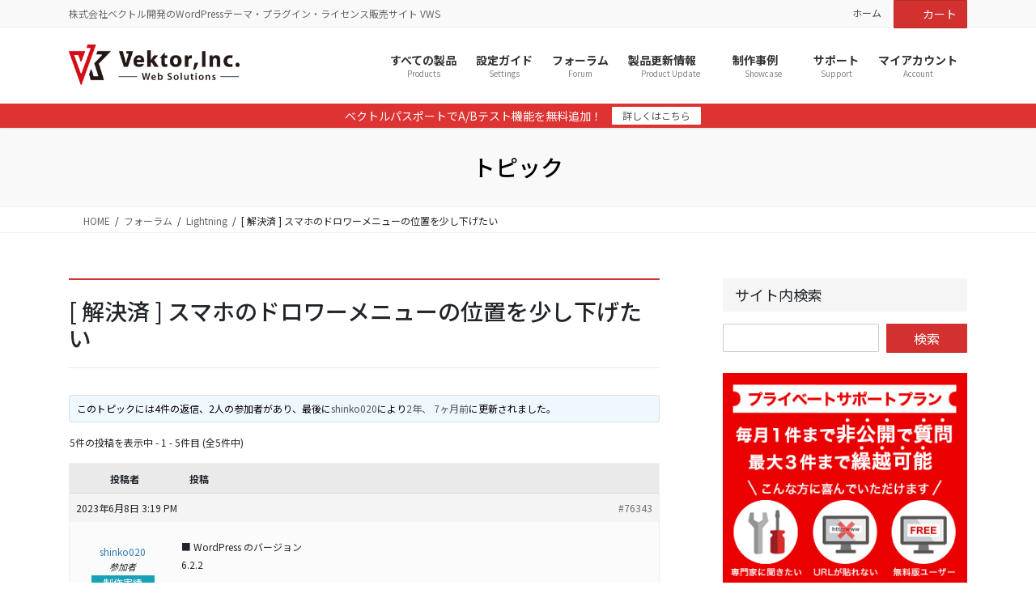

--- FILE ---
content_type: text/html; charset=UTF-8
request_url: https://vws.vektor-inc.co.jp/forums/topic/%E3%82%B9%E3%83%9E%E3%83%9B%E3%81%AE%E3%83%89%E3%83%AD%E3%83%AF%E3%83%BC%E3%83%A1%E3%83%8B%E3%83%A5%E3%83%BC%E3%81%AE%E4%BD%8D%E7%BD%AE%E3%82%92%E5%B0%91%E3%81%97%E4%B8%8B%E3%81%92%E3%81%9F%E3%81%84
body_size: 31113
content:
<!DOCTYPE html>
<html lang="ja">
<head>
<meta charset="utf-8">
<meta http-equiv="X-UA-Compatible" content="IE=edge">
<meta name="viewport" content="width=device-width, initial-scale=1">

<!-- Google Tag Manager -->
<script>(function(w,d,s,l,i){w[l]=w[l]||[];w[l].push({'gtm.start':
new Date().getTime(),event:'gtm.js'});var f=d.getElementsByTagName(s)[0],
j=d.createElement(s),dl=l!='dataLayer'?'&l='+l:'';j.async=true;j.src=
'https://www.googletagmanager.com/gtm.js?id='+i+dl;f.parentNode.insertBefore(j,f);
})(window,document,'script','dataLayer','GTM-NR5CGJN');</script>
<!-- End Google Tag Manager --><title>[ 解決済 ] スマホのドロワーメニューの位置を少し下げたい | Vektor Web Solutions</title>
<meta name='robots' content='max-image-preview:large' />
<link rel='dns-prefetch' href='//www.googletagmanager.com' />
<link rel='dns-prefetch' href='//www.google.com' />
<link rel='dns-prefetch' href='//challenges.cloudflare.com' />
<link rel="alternate" type="application/rss+xml" title="Vektor Web Solutions &raquo; フィード" href="https://vws.vektor-inc.co.jp/feed" />
<link rel="alternate" type="application/rss+xml" title="Vektor Web Solutions &raquo; コメントフィード" href="https://vws.vektor-inc.co.jp/comments/feed" />
<link rel="alternate" title="oEmbed (JSON)" type="application/json+oembed" href="https://vws.vektor-inc.co.jp/wp-json/oembed/1.0/embed?url=https%3A%2F%2Fvws.vektor-inc.co.jp%2Fforums%2Ftopic%2F%25e3%2582%25b9%25e3%2583%259e%25e3%2583%259b%25e3%2581%25ae%25e3%2583%2589%25e3%2583%25ad%25e3%2583%25af%25e3%2583%25bc%25e3%2583%25a1%25e3%2583%258b%25e3%2583%25a5%25e3%2583%25bc%25e3%2581%25ae%25e4%25bd%258d%25e7%25bd%25ae%25e3%2582%2592%25e5%25b0%2591%25e3%2581%2597%25e4%25b8%258b%25e3%2581%2592%25e3%2581%259f%25e3%2581%2584" />
<link rel="alternate" title="oEmbed (XML)" type="text/xml+oembed" href="https://vws.vektor-inc.co.jp/wp-json/oembed/1.0/embed?url=https%3A%2F%2Fvws.vektor-inc.co.jp%2Fforums%2Ftopic%2F%25e3%2582%25b9%25e3%2583%259e%25e3%2583%259b%25e3%2581%25ae%25e3%2583%2589%25e3%2583%25ad%25e3%2583%25af%25e3%2583%25bc%25e3%2583%25a1%25e3%2583%258b%25e3%2583%25a5%25e3%2583%25bc%25e3%2581%25ae%25e4%25bd%258d%25e7%25bd%25ae%25e3%2582%2592%25e5%25b0%2591%25e3%2581%2597%25e4%25b8%258b%25e3%2581%2592%25e3%2581%259f%25e3%2581%2584&#038;format=xml" />
<style id='wp-img-auto-sizes-contain-inline-css' type='text/css'>
img:is([sizes=auto i],[sizes^="auto," i]){contain-intrinsic-size:3000px 1500px}
/*# sourceURL=wp-img-auto-sizes-contain-inline-css */
</style>
<link rel='stylesheet' id='wc-points-and-rewards-blocks-integration-css' href='https://vws.vektor-inc.co.jp/wp-content/plugins/woocommerce-points-and-rewards/build/style-index.css?ver=1.18.19' type='text/css' media='all' />
<link rel='stylesheet' id='vtprd-front-end-style-css' href='https://vws.vektor-inc.co.jp/wp-content/plugins/pricing-deals-for-woocommerce/core/css/vtprd-front-end-min.css?ver=6.9' type='text/css' media='all' />
<link rel='stylesheet' id='vkExUnit_common_style-css' href='https://vws.vektor-inc.co.jp/wp-content/plugins/vk-all-in-one-expansion-unit/assets/css/vkExUnit_style.css?ver=9.113.0.1' type='text/css' media='all' />
<style id='vkExUnit_common_style-inline-css' type='text/css'>
.grecaptcha-badge{bottom: 85px !important;}
:root {--ver_page_top_button_url:url(https://vws.vektor-inc.co.jp/wp-content/plugins/vk-all-in-one-expansion-unit/assets/images/to-top-btn-icon.svg);}@font-face {font-weight: normal;font-style: normal;font-family: "vk_sns";src: url("https://vws.vektor-inc.co.jp/wp-content/plugins/vk-all-in-one-expansion-unit/inc/sns/icons/fonts/vk_sns.eot?-bq20cj");src: url("https://vws.vektor-inc.co.jp/wp-content/plugins/vk-all-in-one-expansion-unit/inc/sns/icons/fonts/vk_sns.eot?#iefix-bq20cj") format("embedded-opentype"),url("https://vws.vektor-inc.co.jp/wp-content/plugins/vk-all-in-one-expansion-unit/inc/sns/icons/fonts/vk_sns.woff?-bq20cj") format("woff"),url("https://vws.vektor-inc.co.jp/wp-content/plugins/vk-all-in-one-expansion-unit/inc/sns/icons/fonts/vk_sns.ttf?-bq20cj") format("truetype"),url("https://vws.vektor-inc.co.jp/wp-content/plugins/vk-all-in-one-expansion-unit/inc/sns/icons/fonts/vk_sns.svg?-bq20cj#vk_sns") format("svg");}
.veu_promotion-alert__content--text {border: 1px solid rgba(0,0,0,0.125);padding: 0.5em 1em;border-radius: var(--vk-size-radius);margin-bottom: var(--vk-margin-block-bottom);font-size: 0.875rem;}/* Alert Content部分に段落タグを入れた場合に最後の段落の余白を0にする */.veu_promotion-alert__content--text p:last-of-type{margin-bottom:0;margin-top: 0;}
/*# sourceURL=vkExUnit_common_style-inline-css */
</style>
<style id='wp-emoji-styles-inline-css' type='text/css'>

	img.wp-smiley, img.emoji {
		display: inline !important;
		border: none !important;
		box-shadow: none !important;
		height: 1em !important;
		width: 1em !important;
		margin: 0 0.07em !important;
		vertical-align: -0.1em !important;
		background: none !important;
		padding: 0 !important;
	}
/*# sourceURL=wp-emoji-styles-inline-css */
</style>
<link rel='stylesheet' id='wp-block-library-css' href='https://vws.vektor-inc.co.jp/wp-includes/css/dist/block-library/style.min.css?ver=6.9' type='text/css' media='all' />
<style id='wp-block-library-inline-css' type='text/css'>
.vk-cols--reverse{flex-direction:row-reverse}.vk-cols--hasbtn{margin-bottom:0}.vk-cols--hasbtn>.row>.vk_gridColumn_item,.vk-cols--hasbtn>.wp-block-column{position:relative;padding-bottom:3em}.vk-cols--hasbtn>.row>.vk_gridColumn_item>.wp-block-buttons,.vk-cols--hasbtn>.row>.vk_gridColumn_item>.vk_button,.vk-cols--hasbtn>.wp-block-column>.wp-block-buttons,.vk-cols--hasbtn>.wp-block-column>.vk_button{position:absolute;bottom:0;width:100%}.vk-cols--fit.wp-block-columns{gap:0}.vk-cols--fit.wp-block-columns,.vk-cols--fit.wp-block-columns:not(.is-not-stacked-on-mobile){margin-top:0;margin-bottom:0;justify-content:space-between}.vk-cols--fit.wp-block-columns>.wp-block-column *:last-child,.vk-cols--fit.wp-block-columns:not(.is-not-stacked-on-mobile)>.wp-block-column *:last-child{margin-bottom:0}.vk-cols--fit.wp-block-columns>.wp-block-column>.wp-block-cover,.vk-cols--fit.wp-block-columns:not(.is-not-stacked-on-mobile)>.wp-block-column>.wp-block-cover{margin-top:0}.vk-cols--fit.wp-block-columns.has-background,.vk-cols--fit.wp-block-columns:not(.is-not-stacked-on-mobile).has-background{padding:0}@media(max-width: 599px){.vk-cols--fit.wp-block-columns:not(.has-background)>.wp-block-column:not(.has-background),.vk-cols--fit.wp-block-columns:not(.is-not-stacked-on-mobile):not(.has-background)>.wp-block-column:not(.has-background){padding-left:0 !important;padding-right:0 !important}}@media(min-width: 782px){.vk-cols--fit.wp-block-columns .block-editor-block-list__block.wp-block-column:not(:first-child),.vk-cols--fit.wp-block-columns>.wp-block-column:not(:first-child),.vk-cols--fit.wp-block-columns:not(.is-not-stacked-on-mobile) .block-editor-block-list__block.wp-block-column:not(:first-child),.vk-cols--fit.wp-block-columns:not(.is-not-stacked-on-mobile)>.wp-block-column:not(:first-child){margin-left:0}}@media(min-width: 600px)and (max-width: 781px){.vk-cols--fit.wp-block-columns .wp-block-column:nth-child(2n),.vk-cols--fit.wp-block-columns:not(.is-not-stacked-on-mobile) .wp-block-column:nth-child(2n){margin-left:0}.vk-cols--fit.wp-block-columns .wp-block-column:not(:only-child),.vk-cols--fit.wp-block-columns:not(.is-not-stacked-on-mobile) .wp-block-column:not(:only-child){flex-basis:50% !important}}.vk-cols--fit--gap1.wp-block-columns{gap:1px}@media(min-width: 600px)and (max-width: 781px){.vk-cols--fit--gap1.wp-block-columns .wp-block-column:not(:only-child){flex-basis:calc(50% - 1px) !important}}.vk-cols--fit.vk-cols--grid>.block-editor-block-list__block,.vk-cols--fit.vk-cols--grid>.wp-block-column,.vk-cols--fit.vk-cols--grid:not(.is-not-stacked-on-mobile)>.block-editor-block-list__block,.vk-cols--fit.vk-cols--grid:not(.is-not-stacked-on-mobile)>.wp-block-column{flex-basis:50%;box-sizing:border-box}@media(max-width: 599px){.vk-cols--fit.vk-cols--grid.vk-cols--grid--alignfull>.wp-block-column:nth-child(2)>.wp-block-cover,.vk-cols--fit.vk-cols--grid.vk-cols--grid--alignfull>.wp-block-column:nth-child(2)>.vk_outer,.vk-cols--fit.vk-cols--grid:not(.is-not-stacked-on-mobile).vk-cols--grid--alignfull>.wp-block-column:nth-child(2)>.wp-block-cover,.vk-cols--fit.vk-cols--grid:not(.is-not-stacked-on-mobile).vk-cols--grid--alignfull>.wp-block-column:nth-child(2)>.vk_outer{width:100vw;margin-right:calc((100% - 100vw)/2);margin-left:calc((100% - 100vw)/2)}}@media(min-width: 600px){.vk-cols--fit.vk-cols--grid.vk-cols--grid--alignfull>.wp-block-column:nth-child(2)>.wp-block-cover,.vk-cols--fit.vk-cols--grid.vk-cols--grid--alignfull>.wp-block-column:nth-child(2)>.vk_outer,.vk-cols--fit.vk-cols--grid:not(.is-not-stacked-on-mobile).vk-cols--grid--alignfull>.wp-block-column:nth-child(2)>.wp-block-cover,.vk-cols--fit.vk-cols--grid:not(.is-not-stacked-on-mobile).vk-cols--grid--alignfull>.wp-block-column:nth-child(2)>.vk_outer{margin-right:calc(100% - 50vw);width:50vw}}@media(min-width: 600px){.vk-cols--fit.vk-cols--grid.vk-cols--grid--alignfull.vk-cols--reverse>.wp-block-column,.vk-cols--fit.vk-cols--grid:not(.is-not-stacked-on-mobile).vk-cols--grid--alignfull.vk-cols--reverse>.wp-block-column{margin-left:0;margin-right:0}.vk-cols--fit.vk-cols--grid.vk-cols--grid--alignfull.vk-cols--reverse>.wp-block-column:nth-child(2)>.wp-block-cover,.vk-cols--fit.vk-cols--grid.vk-cols--grid--alignfull.vk-cols--reverse>.wp-block-column:nth-child(2)>.vk_outer,.vk-cols--fit.vk-cols--grid:not(.is-not-stacked-on-mobile).vk-cols--grid--alignfull.vk-cols--reverse>.wp-block-column:nth-child(2)>.wp-block-cover,.vk-cols--fit.vk-cols--grid:not(.is-not-stacked-on-mobile).vk-cols--grid--alignfull.vk-cols--reverse>.wp-block-column:nth-child(2)>.vk_outer{margin-left:calc(100% - 50vw)}}.vk-cols--menu h2,.vk-cols--menu h3,.vk-cols--menu h4,.vk-cols--menu h5{margin-bottom:.2em;text-shadow:#000 0 0 10px}.vk-cols--menu h2:first-child,.vk-cols--menu h3:first-child,.vk-cols--menu h4:first-child,.vk-cols--menu h5:first-child{margin-top:0}.vk-cols--menu p{margin-bottom:1rem;text-shadow:#000 0 0 10px}.vk-cols--menu .wp-block-cover__inner-container:last-child{margin-bottom:0}.vk-cols--fitbnrs .wp-block-column .wp-block-cover:hover img{filter:unset}.vk-cols--fitbnrs .wp-block-column .wp-block-cover:hover{background-color:unset}.vk-cols--fitbnrs .wp-block-column .wp-block-cover:hover .wp-block-cover__image-background{filter:unset !important}.vk-cols--fitbnrs .wp-block-cover .wp-block-cover__inner-container{position:absolute;height:100%;width:100%}.vk-cols--fitbnrs .vk_button{height:100%;margin:0}.vk-cols--fitbnrs .vk_button .vk_button_btn,.vk-cols--fitbnrs .vk_button .btn{height:100%;width:100%;border:none;box-shadow:none;background-color:unset !important;transition:unset}.vk-cols--fitbnrs .vk_button .vk_button_btn:hover,.vk-cols--fitbnrs .vk_button .btn:hover{transition:unset}.vk-cols--fitbnrs .vk_button .vk_button_btn:after,.vk-cols--fitbnrs .vk_button .btn:after{border:none}.vk-cols--fitbnrs .vk_button .vk_button_link_txt{width:100%;position:absolute;top:50%;left:50%;transform:translateY(-50%) translateX(-50%);font-size:2rem;text-shadow:#000 0 0 10px}.vk-cols--fitbnrs .vk_button .vk_button_link_subCaption{width:100%;position:absolute;top:calc(50% + 2.2em);left:50%;transform:translateY(-50%) translateX(-50%);text-shadow:#000 0 0 10px}@media(min-width: 992px){.vk-cols--media.wp-block-columns{gap:3rem}}.vk-fit-map figure{margin-bottom:0}.vk-fit-map iframe{position:relative;margin-bottom:0;display:block;max-height:400px;width:100vw}.vk-fit-map:is(.alignfull,.alignwide) div{max-width:100%}.vk-table--th--width25 :where(tr>*:first-child){width:25%}.vk-table--th--width30 :where(tr>*:first-child){width:30%}.vk-table--th--width35 :where(tr>*:first-child){width:35%}.vk-table--th--width40 :where(tr>*:first-child){width:40%}.vk-table--th--bg-bright :where(tr>*:first-child){background-color:var(--wp--preset--color--bg-secondary, rgba(0, 0, 0, 0.05))}@media(max-width: 599px){.vk-table--mobile-block :is(th,td){width:100%;display:block}.vk-table--mobile-block.wp-block-table table :is(th,td){border-top:none}}.vk-table--width--th25 :where(tr>*:first-child){width:25%}.vk-table--width--th30 :where(tr>*:first-child){width:30%}.vk-table--width--th35 :where(tr>*:first-child){width:35%}.vk-table--width--th40 :where(tr>*:first-child){width:40%}.no-margin{margin:0}@media(max-width: 599px){.wp-block-image.vk-aligncenter--mobile>.alignright{float:none;margin-left:auto;margin-right:auto}.vk-no-padding-horizontal--mobile{padding-left:0 !important;padding-right:0 !important}}
/* VK Color Palettes */

/*# sourceURL=wp-block-library-inline-css */
</style><link rel='stylesheet' id='wc-blocks-style-css' href='https://vws.vektor-inc.co.jp/wp-content/plugins/woocommerce/assets/client/blocks/wc-blocks.css?ver=wc-10.4.3' type='text/css' media='all' />
<style id='global-styles-inline-css' type='text/css'>
:root{--wp--preset--aspect-ratio--square: 1;--wp--preset--aspect-ratio--4-3: 4/3;--wp--preset--aspect-ratio--3-4: 3/4;--wp--preset--aspect-ratio--3-2: 3/2;--wp--preset--aspect-ratio--2-3: 2/3;--wp--preset--aspect-ratio--16-9: 16/9;--wp--preset--aspect-ratio--9-16: 9/16;--wp--preset--color--black: #000000;--wp--preset--color--cyan-bluish-gray: #abb8c3;--wp--preset--color--white: #ffffff;--wp--preset--color--pale-pink: #f78da7;--wp--preset--color--vivid-red: #cf2e2e;--wp--preset--color--luminous-vivid-orange: #ff6900;--wp--preset--color--luminous-vivid-amber: #fcb900;--wp--preset--color--light-green-cyan: #7bdcb5;--wp--preset--color--vivid-green-cyan: #00d084;--wp--preset--color--pale-cyan-blue: #8ed1fc;--wp--preset--color--vivid-cyan-blue: #0693e3;--wp--preset--color--vivid-purple: #9b51e0;--wp--preset--gradient--vivid-cyan-blue-to-vivid-purple: linear-gradient(135deg,rgb(6,147,227) 0%,rgb(155,81,224) 100%);--wp--preset--gradient--light-green-cyan-to-vivid-green-cyan: linear-gradient(135deg,rgb(122,220,180) 0%,rgb(0,208,130) 100%);--wp--preset--gradient--luminous-vivid-amber-to-luminous-vivid-orange: linear-gradient(135deg,rgb(252,185,0) 0%,rgb(255,105,0) 100%);--wp--preset--gradient--luminous-vivid-orange-to-vivid-red: linear-gradient(135deg,rgb(255,105,0) 0%,rgb(207,46,46) 100%);--wp--preset--gradient--very-light-gray-to-cyan-bluish-gray: linear-gradient(135deg,rgb(238,238,238) 0%,rgb(169,184,195) 100%);--wp--preset--gradient--cool-to-warm-spectrum: linear-gradient(135deg,rgb(74,234,220) 0%,rgb(151,120,209) 20%,rgb(207,42,186) 40%,rgb(238,44,130) 60%,rgb(251,105,98) 80%,rgb(254,248,76) 100%);--wp--preset--gradient--blush-light-purple: linear-gradient(135deg,rgb(255,206,236) 0%,rgb(152,150,240) 100%);--wp--preset--gradient--blush-bordeaux: linear-gradient(135deg,rgb(254,205,165) 0%,rgb(254,45,45) 50%,rgb(107,0,62) 100%);--wp--preset--gradient--luminous-dusk: linear-gradient(135deg,rgb(255,203,112) 0%,rgb(199,81,192) 50%,rgb(65,88,208) 100%);--wp--preset--gradient--pale-ocean: linear-gradient(135deg,rgb(255,245,203) 0%,rgb(182,227,212) 50%,rgb(51,167,181) 100%);--wp--preset--gradient--electric-grass: linear-gradient(135deg,rgb(202,248,128) 0%,rgb(113,206,126) 100%);--wp--preset--gradient--midnight: linear-gradient(135deg,rgb(2,3,129) 0%,rgb(40,116,252) 100%);--wp--preset--font-size--small: 13px;--wp--preset--font-size--medium: 20px;--wp--preset--font-size--large: 36px;--wp--preset--font-size--x-large: 42px;--wp--preset--spacing--20: 0.44rem;--wp--preset--spacing--30: 0.67rem;--wp--preset--spacing--40: 1rem;--wp--preset--spacing--50: 1.5rem;--wp--preset--spacing--60: 2.25rem;--wp--preset--spacing--70: 3.38rem;--wp--preset--spacing--80: 5.06rem;--wp--preset--shadow--natural: 6px 6px 9px rgba(0, 0, 0, 0.2);--wp--preset--shadow--deep: 12px 12px 50px rgba(0, 0, 0, 0.4);--wp--preset--shadow--sharp: 6px 6px 0px rgba(0, 0, 0, 0.2);--wp--preset--shadow--outlined: 6px 6px 0px -3px rgb(255, 255, 255), 6px 6px rgb(0, 0, 0);--wp--preset--shadow--crisp: 6px 6px 0px rgb(0, 0, 0);}:where(.is-layout-flex){gap: 0.5em;}:where(.is-layout-grid){gap: 0.5em;}body .is-layout-flex{display: flex;}.is-layout-flex{flex-wrap: wrap;align-items: center;}.is-layout-flex > :is(*, div){margin: 0;}body .is-layout-grid{display: grid;}.is-layout-grid > :is(*, div){margin: 0;}:where(.wp-block-columns.is-layout-flex){gap: 2em;}:where(.wp-block-columns.is-layout-grid){gap: 2em;}:where(.wp-block-post-template.is-layout-flex){gap: 1.25em;}:where(.wp-block-post-template.is-layout-grid){gap: 1.25em;}.has-black-color{color: var(--wp--preset--color--black) !important;}.has-cyan-bluish-gray-color{color: var(--wp--preset--color--cyan-bluish-gray) !important;}.has-white-color{color: var(--wp--preset--color--white) !important;}.has-pale-pink-color{color: var(--wp--preset--color--pale-pink) !important;}.has-vivid-red-color{color: var(--wp--preset--color--vivid-red) !important;}.has-luminous-vivid-orange-color{color: var(--wp--preset--color--luminous-vivid-orange) !important;}.has-luminous-vivid-amber-color{color: var(--wp--preset--color--luminous-vivid-amber) !important;}.has-light-green-cyan-color{color: var(--wp--preset--color--light-green-cyan) !important;}.has-vivid-green-cyan-color{color: var(--wp--preset--color--vivid-green-cyan) !important;}.has-pale-cyan-blue-color{color: var(--wp--preset--color--pale-cyan-blue) !important;}.has-vivid-cyan-blue-color{color: var(--wp--preset--color--vivid-cyan-blue) !important;}.has-vivid-purple-color{color: var(--wp--preset--color--vivid-purple) !important;}.has-black-background-color{background-color: var(--wp--preset--color--black) !important;}.has-cyan-bluish-gray-background-color{background-color: var(--wp--preset--color--cyan-bluish-gray) !important;}.has-white-background-color{background-color: var(--wp--preset--color--white) !important;}.has-pale-pink-background-color{background-color: var(--wp--preset--color--pale-pink) !important;}.has-vivid-red-background-color{background-color: var(--wp--preset--color--vivid-red) !important;}.has-luminous-vivid-orange-background-color{background-color: var(--wp--preset--color--luminous-vivid-orange) !important;}.has-luminous-vivid-amber-background-color{background-color: var(--wp--preset--color--luminous-vivid-amber) !important;}.has-light-green-cyan-background-color{background-color: var(--wp--preset--color--light-green-cyan) !important;}.has-vivid-green-cyan-background-color{background-color: var(--wp--preset--color--vivid-green-cyan) !important;}.has-pale-cyan-blue-background-color{background-color: var(--wp--preset--color--pale-cyan-blue) !important;}.has-vivid-cyan-blue-background-color{background-color: var(--wp--preset--color--vivid-cyan-blue) !important;}.has-vivid-purple-background-color{background-color: var(--wp--preset--color--vivid-purple) !important;}.has-black-border-color{border-color: var(--wp--preset--color--black) !important;}.has-cyan-bluish-gray-border-color{border-color: var(--wp--preset--color--cyan-bluish-gray) !important;}.has-white-border-color{border-color: var(--wp--preset--color--white) !important;}.has-pale-pink-border-color{border-color: var(--wp--preset--color--pale-pink) !important;}.has-vivid-red-border-color{border-color: var(--wp--preset--color--vivid-red) !important;}.has-luminous-vivid-orange-border-color{border-color: var(--wp--preset--color--luminous-vivid-orange) !important;}.has-luminous-vivid-amber-border-color{border-color: var(--wp--preset--color--luminous-vivid-amber) !important;}.has-light-green-cyan-border-color{border-color: var(--wp--preset--color--light-green-cyan) !important;}.has-vivid-green-cyan-border-color{border-color: var(--wp--preset--color--vivid-green-cyan) !important;}.has-pale-cyan-blue-border-color{border-color: var(--wp--preset--color--pale-cyan-blue) !important;}.has-vivid-cyan-blue-border-color{border-color: var(--wp--preset--color--vivid-cyan-blue) !important;}.has-vivid-purple-border-color{border-color: var(--wp--preset--color--vivid-purple) !important;}.has-vivid-cyan-blue-to-vivid-purple-gradient-background{background: var(--wp--preset--gradient--vivid-cyan-blue-to-vivid-purple) !important;}.has-light-green-cyan-to-vivid-green-cyan-gradient-background{background: var(--wp--preset--gradient--light-green-cyan-to-vivid-green-cyan) !important;}.has-luminous-vivid-amber-to-luminous-vivid-orange-gradient-background{background: var(--wp--preset--gradient--luminous-vivid-amber-to-luminous-vivid-orange) !important;}.has-luminous-vivid-orange-to-vivid-red-gradient-background{background: var(--wp--preset--gradient--luminous-vivid-orange-to-vivid-red) !important;}.has-very-light-gray-to-cyan-bluish-gray-gradient-background{background: var(--wp--preset--gradient--very-light-gray-to-cyan-bluish-gray) !important;}.has-cool-to-warm-spectrum-gradient-background{background: var(--wp--preset--gradient--cool-to-warm-spectrum) !important;}.has-blush-light-purple-gradient-background{background: var(--wp--preset--gradient--blush-light-purple) !important;}.has-blush-bordeaux-gradient-background{background: var(--wp--preset--gradient--blush-bordeaux) !important;}.has-luminous-dusk-gradient-background{background: var(--wp--preset--gradient--luminous-dusk) !important;}.has-pale-ocean-gradient-background{background: var(--wp--preset--gradient--pale-ocean) !important;}.has-electric-grass-gradient-background{background: var(--wp--preset--gradient--electric-grass) !important;}.has-midnight-gradient-background{background: var(--wp--preset--gradient--midnight) !important;}.has-small-font-size{font-size: var(--wp--preset--font-size--small) !important;}.has-medium-font-size{font-size: var(--wp--preset--font-size--medium) !important;}.has-large-font-size{font-size: var(--wp--preset--font-size--large) !important;}.has-x-large-font-size{font-size: var(--wp--preset--font-size--x-large) !important;}
/*# sourceURL=global-styles-inline-css */
</style>

<style id='classic-theme-styles-inline-css' type='text/css'>
/*! This file is auto-generated */
.wp-block-button__link{color:#fff;background-color:#32373c;border-radius:9999px;box-shadow:none;text-decoration:none;padding:calc(.667em + 2px) calc(1.333em + 2px);font-size:1.125em}.wp-block-file__button{background:#32373c;color:#fff;text-decoration:none}
/*# sourceURL=/wp-includes/css/classic-themes.min.css */
</style>
<link rel='stylesheet' id='bbp-default-css' href='https://vws.vektor-inc.co.jp/wp-content/plugins/bbpress/templates/default/css/bbpress.min.css?ver=2.6.14' type='text/css' media='all' />
<link rel='stylesheet' id='wpdm-fonticon-css' href='https://vws.vektor-inc.co.jp/wp-content/plugins/download-manager/assets/wpdm-iconfont/css/wpdm-icons.css?ver=6.9' type='text/css' media='all' />
<link rel='stylesheet' id='wpdm-front-css' href='https://vws.vektor-inc.co.jp/wp-content/plugins/download-manager/assets/css/front.min.css?ver=6.9' type='text/css' media='all' />
<link rel='stylesheet' id='likebtn_style-css' href='https://vws.vektor-inc.co.jp/wp-content/plugins/likebtn-like-button/public/css/style.css?ver=6.9' type='text/css' media='all' />
<link rel='stylesheet' id='custom_frontend_css-css' href='https://vws.vektor-inc.co.jp/wp-content/plugins/vk-ab-testing/build/css/style.css?ver=1.0.0' type='text/css' media='all' />
<link rel='stylesheet' id='bootstrap-4-style-css' href='https://vws.vektor-inc.co.jp/wp-content/themes/lightning-pro/library/bootstrap-4/css/bootstrap.min.css?ver=4.5.0' type='text/css' media='all' />
<link rel='stylesheet' id='lightning-common-style-css' href='https://vws.vektor-inc.co.jp/wp-content/themes/lightning-pro/assets/css/common.css?ver=8.24.0' type='text/css' media='all' />
<style id='lightning-common-style-inline-css' type='text/css'>
/* vk-mobile-nav */:root {--vk-mobile-nav-menu-btn-bg-src: url("https://vws.vektor-inc.co.jp/wp-content/themes/lightning-pro/inc/vk-mobile-nav/package/images/vk-menu-btn-black.svg");--vk-mobile-nav-menu-btn-close-bg-src: url("https://vws.vektor-inc.co.jp/wp-content/themes/lightning-pro/inc/vk-mobile-nav/package/images/vk-menu-close-black.svg");--vk-menu-acc-icon-open-black-bg-src: url("https://vws.vektor-inc.co.jp/wp-content/themes/lightning-pro/inc/vk-mobile-nav/package/images/vk-menu-acc-icon-open-black.svg");--vk-menu-acc-icon-open-white-bg-src: url("https://vws.vektor-inc.co.jp/wp-content/themes/lightning-pro/inc/vk-mobile-nav/package/images/vk-menu-acc-icon-open-white.svg");--vk-menu-acc-icon-close-black-bg-src: url("https://vws.vektor-inc.co.jp/wp-content/themes/lightning-pro/inc/vk-mobile-nav/package/images/vk-menu-close-black.svg");--vk-menu-acc-icon-close-white-bg-src: url("https://vws.vektor-inc.co.jp/wp-content/themes/lightning-pro/inc/vk-mobile-nav/package/images/vk-menu-close-white.svg");}
/*# sourceURL=lightning-common-style-inline-css */
</style>
<link rel='stylesheet' id='lightning-design-style-css' href='https://vws.vektor-inc.co.jp/wp-content/themes/lightning-pro/design-skin/origin2/css/style.css?ver=8.24.0' type='text/css' media='all' />
<style id='lightning-design-style-inline-css' type='text/css'>
.woocommerce ul.products li.product a img {border:1px solid var( --color-woo-image-border );}.woocommerce .woocommerce-product-gallery__image {border:1px solid var( --color-woo-image-border );}
:root {--color-key:#d33030;--wp--preset--color--vk-color-primary:#d33030;--color-key-dark:#b52e29;}
/* ltg common custom */:root {--vk-menu-acc-btn-border-color:#333;--vk-color-primary:#d33030;--color-key:#d33030;--wp--preset--color--vk-color-primary:#d33030;--color-key-dark:#b52e29;}.bbp-submit-wrapper .button.submit { background-color:#b52e29 ; }.bbp-submit-wrapper .button.submit:hover { background-color:#d33030 ; }.veu_color_txt_key { color:#b52e29 ; }.veu_color_bg_key { background-color:#b52e29 ; }.veu_color_border_key { border-color:#b52e29 ; }.btn-default { border-color:#d33030;color:#d33030;}.btn-default:focus,.btn-default:hover { border-color:#d33030;background-color: #d33030; }.wp-block-search__button,.btn-primary { background-color:#d33030;border-color:#b52e29; }.wp-block-search__button:focus,.wp-block-search__button:hover,.btn-primary:not(:disabled):not(.disabled):active,.btn-primary:focus,.btn-primary:hover { background-color:#b52e29;border-color:#d33030; }.btn-outline-primary { color : #d33030 ; border-color:#d33030; }.btn-outline-primary:not(:disabled):not(.disabled):active,.btn-outline-primary:focus,.btn-outline-primary:hover { color : #fff; background-color:#d33030;border-color:#b52e29; }a { color:#337ab7; }
.media .media-body .media-heading a:hover { color:#d33030; }@media (min-width: 768px){.gMenu > li:before,.gMenu > li.menu-item-has-children::after { border-bottom-color:#b52e29 }.gMenu li li { background-color:#b52e29 }.gMenu li li a:hover { background-color:#d33030; }} /* @media (min-width: 768px) */h2,.mainSection-title { border-top-color:#d33030; }h3:after,.subSection-title:after { border-bottom-color:#d33030; }ul.page-numbers li span.page-numbers.current,.page-link dl .post-page-numbers.current { background-color:#d33030; }.pager li > a { border-color:#d33030;color:#d33030;}.pager li > a:hover { background-color:#d33030;color:#fff;}.siteFooter { border-top-color:#d33030; }dt { border-left-color:#d33030; }:root {--g_nav_main_acc_icon_open_url:url(https://vws.vektor-inc.co.jp/wp-content/themes/lightning-pro/inc/vk-mobile-nav/package/images/vk-menu-acc-icon-open-black.svg);--g_nav_main_acc_icon_close_url: url(https://vws.vektor-inc.co.jp/wp-content/themes/lightning-pro/inc/vk-mobile-nav/package/images/vk-menu-close-black.svg);--g_nav_sub_acc_icon_open_url: url(https://vws.vektor-inc.co.jp/wp-content/themes/lightning-pro/inc/vk-mobile-nav/package/images/vk-menu-acc-icon-open-white.svg);--g_nav_sub_acc_icon_close_url: url(https://vws.vektor-inc.co.jp/wp-content/themes/lightning-pro/inc/vk-mobile-nav/package/images/vk-menu-close-white.svg);}
/* page header */.page-header{ position:relative;color:#000000;background-color:#f9f9f9;}
/* Font switch */.navbar-brand.siteHeader_logo{ font-family:Hiragino Mincho ProN,"游明朝",serif;font-display: swap;}h1,h2,h3,h4,h5,h6,dt,.page-header_pageTitle,.mainSection-title,.subSection-title,.veu_leadTxt,.lead{ font-family:"Noto Sans JP",sans-serif;font-weight:500;font-display: swap;}body{ font-family:"Noto Sans JP",sans-serif;font-weight:400;font-display: swap;}
.vk-campaign-text{background:#dd3333;color:#fff;}.vk-campaign-text_btn,.vk-campaign-text_btn:link,.vk-campaign-text_btn:visited,.vk-campaign-text_btn:focus,.vk-campaign-text_btn:active{background:#fff;color:#4c4c4c;}a.vk-campaign-text_btn:hover{background:#0076f4;color:#fff;}.vk-campaign-text_link,.vk-campaign-text_link:link,.vk-campaign-text_link:hover,.vk-campaign-text_link:visited,.vk-campaign-text_link:active,.vk-campaign-text_link:focus{color:#fff;}
/*# sourceURL=lightning-design-style-inline-css */
</style>
<link rel='stylesheet' id='my-lightning-custom-css' href='https://vws.vektor-inc.co.jp/wp-content/plugins/vws-forum/assets/css/style.css?ver=1768787738' type='text/css' media='all' />
<link rel='stylesheet' id='lightning-design-style-vws-by-plugin-css' href='https://vws.vektor-inc.co.jp/wp-content/plugins/vws-vektor-inc/assets/css/style.css?ver=1768541078' type='text/css' media='all' />
<link rel='stylesheet' id='woocommerce-layout-css' href='https://vws.vektor-inc.co.jp/wp-content/plugins/woocommerce/assets/css/woocommerce-layout.css?ver=10.4.3' type='text/css' media='all' />
<link rel='stylesheet' id='woocommerce-smallscreen-css' href='https://vws.vektor-inc.co.jp/wp-content/plugins/woocommerce/assets/css/woocommerce-smallscreen.css?ver=10.4.3' type='text/css' media='only screen and (max-width: 768px)' />
<link rel='stylesheet' id='woocommerce-general-css' href='https://vws.vektor-inc.co.jp/wp-content/plugins/woocommerce/assets/css/woocommerce.css?ver=10.4.3' type='text/css' media='all' />
<style id='woocommerce-inline-inline-css' type='text/css'>
.woocommerce form .form-row .required { visibility: visible; }
/*# sourceURL=woocommerce-inline-inline-css */
</style>
<link rel='stylesheet' id='affwp-forms-css' href='https://vws.vektor-inc.co.jp/wp-content/plugins/affiliate-wp/assets/css/forms.min.css?ver=2.30.2' type='text/css' media='all' />
<link rel='stylesheet' id='vk-swiper-style-css' href='https://vws.vektor-inc.co.jp/wp-content/plugins/vk-blocks-pro/vendor/vektor-inc/vk-swiper/src/assets/css/swiper-bundle.min.css?ver=11.0.2' type='text/css' media='all' />
<link rel='stylesheet' id='gateway-css' href='https://vws.vektor-inc.co.jp/wp-content/plugins/woocommerce-paypal-payments/modules/ppcp-button/assets/css/gateway.css?ver=3.3.1' type='text/css' media='all' />
<link rel='stylesheet' id='lightning-woo-style-css' href='https://vws.vektor-inc.co.jp/wp-content/themes/lightning-pro/plugin-support/woocommerce/css/woo.css?ver=8.24.0' type='text/css' media='all' />
<link rel='stylesheet' id='lightning-bbp-extension-style-css' href='https://vws.vektor-inc.co.jp/wp-content/themes/lightning-pro/plugin-support/bbpress/css/style.css?ver=8.24.0' type='text/css' media='all' />
<link rel='stylesheet' id='veu-cta-css' href='https://vws.vektor-inc.co.jp/wp-content/plugins/vk-all-in-one-expansion-unit/inc/call-to-action/package/assets/css/style.css?ver=9.113.0.1' type='text/css' media='all' />
<link rel='stylesheet' id='vk-blocks-build-css-css' href='https://vws.vektor-inc.co.jp/wp-content/plugins/vk-blocks-pro/build/block-build.css?ver=1.115.2.0' type='text/css' media='all' />
<style id='vk-blocks-build-css-inline-css' type='text/css'>
.vk-format--1{font-weight:bold;color:var(--wp--preset--color--vivid-red);--vk-highlighter-color:rgba(255, 253, 107, 0.7);}.vk-format--1--vk-highlighter{font-weight:bold;color:var(--wp--preset--color--vivid-red);--vk-highlighter-color:rgba(255, 253, 107, 0.7);}

	:root {
		--vk_image-mask-circle: url(https://vws.vektor-inc.co.jp/wp-content/plugins/vk-blocks-pro/inc/vk-blocks/images/circle.svg);
		--vk_image-mask-wave01: url(https://vws.vektor-inc.co.jp/wp-content/plugins/vk-blocks-pro/inc/vk-blocks/images/wave01.svg);
		--vk_image-mask-wave02: url(https://vws.vektor-inc.co.jp/wp-content/plugins/vk-blocks-pro/inc/vk-blocks/images/wave02.svg);
		--vk_image-mask-wave03: url(https://vws.vektor-inc.co.jp/wp-content/plugins/vk-blocks-pro/inc/vk-blocks/images/wave03.svg);
		--vk_image-mask-wave04: url(https://vws.vektor-inc.co.jp/wp-content/plugins/vk-blocks-pro/inc/vk-blocks/images/wave04.svg);
	}
	

	:root {

		--vk-balloon-border-width:1px;

		--vk-balloon-speech-offset:-12px;
	}
	

	:root {
		--vk_flow-arrow: url(https://vws.vektor-inc.co.jp/wp-content/plugins/vk-blocks-pro/inc/vk-blocks/images/arrow_bottom.svg);
	}
	
/*# sourceURL=vk-blocks-build-css-inline-css */
</style>
<link rel='stylesheet' id='lightning-theme-style-css' href='https://vws.vektor-inc.co.jp/wp-content/themes/lightning-pro-child-vws/style.css?ver=8.24.0' type='text/css' media='all' />
<link rel='stylesheet' id='vk-font-awesome-css' href='https://vws.vektor-inc.co.jp/wp-content/themes/lightning-pro/vendor/vektor-inc/font-awesome-versions/src/font-awesome/css/all.min.css?ver=7.1.0' type='text/css' media='all' />
<link rel='stylesheet' id='vk-mobile-fix-nav-css' href='https://vws.vektor-inc.co.jp/wp-content/themes/lightning-pro/inc/vk-mobile-fix-nav/package/css/vk-mobile-fix-nav.css?ver=0.0.0' type='text/css' media='all' />
<link rel='stylesheet' id='vk-media-posts-style-css' href='https://vws.vektor-inc.co.jp/wp-content/themes/lightning-pro/inc/media-posts/package/css/media-posts.css?ver=1.2' type='text/css' media='all' />
<link rel='stylesheet' id='gdatt-attachments-css' href='https://vws.vektor-inc.co.jp/wp-content/plugins/gd-bbpress-attachments/css/front.min.css?ver=4.9.3_b2830_free' type='text/css' media='all' />
<link rel='stylesheet' id='hcb-style-css' href='https://vws.vektor-inc.co.jp/wp-content/plugins/highlighting-code-block/build/css/hcb--light.css?ver=2.0.1' type='text/css' media='all' />
<style id='hcb-style-inline-css' type='text/css'>
:root{--hcb--fz--base: 14px}:root{--hcb--fz--mobile: 13px}:root{--hcb--ff:Menlo, Consolas, "メイリオ", sans-serif;}
/*# sourceURL=hcb-style-inline-css */
</style>
<link rel='stylesheet' id='jquery.lightbox.min.css-css' href='https://vws.vektor-inc.co.jp/wp-content/plugins/wp-jquery-lightbox/lightboxes/wp-jquery-lightbox/styles/lightbox.min.css?ver=2.3.4' type='text/css' media='all' />
<link rel='stylesheet' id='jqlb-overrides-css' href='https://vws.vektor-inc.co.jp/wp-content/plugins/wp-jquery-lightbox/lightboxes/wp-jquery-lightbox/styles/overrides.css?ver=2.3.4' type='text/css' media='all' />
<style id='jqlb-overrides-inline-css' type='text/css'>

			#outerImageContainer {
				box-shadow: 0 0 4px 2px rgba(0,0,0,.2);
			}
			#imageContainer{
				padding: 8px;
			}
			#imageDataContainer {
				box-shadow: none;
				z-index: auto;
			}
			#prevArrow,
			#nextArrow{
				background-color: #ffffff;
				color: #000000;
			}
/*# sourceURL=jqlb-overrides-inline-css */
</style>
<script type="text/javascript" id="woocommerce-google-analytics-integration-gtag-js-after">
/* <![CDATA[ */
/* Google Analytics for WooCommerce (gtag.js) */
					window.dataLayer = window.dataLayer || [];
					function gtag(){dataLayer.push(arguments);}
					// Set up default consent state.
					for ( const mode of [{"analytics_storage":"denied","ad_storage":"denied","ad_user_data":"denied","ad_personalization":"denied","region":["AT","BE","BG","HR","CY","CZ","DK","EE","FI","FR","DE","GR","HU","IS","IE","IT","LV","LI","LT","LU","MT","NL","NO","PL","PT","RO","SK","SI","ES","SE","GB","CH"]}] || [] ) {
						gtag( "consent", "default", { "wait_for_update": 500, ...mode } );
					}
					gtag("js", new Date());
					gtag("set", "developer_id.dOGY3NW", true);
					gtag("config", "G-CLTZEC9ZGL", {"track_404":true,"allow_google_signals":true,"logged_in":false,"linker":{"domains":[],"allow_incoming":true},"custom_map":{"dimension1":"logged_in"}});
//# sourceURL=woocommerce-google-analytics-integration-gtag-js-after
/* ]]> */
</script>
<script type="text/javascript" src="https://vws.vektor-inc.co.jp/wp-includes/js/jquery/jquery.min.js?ver=3.7.1" id="jquery-core-js"></script>
<script type="text/javascript" src="https://vws.vektor-inc.co.jp/wp-includes/js/jquery/jquery-migrate.min.js?ver=3.4.1" id="jquery-migrate-js"></script>
<script type="text/javascript" id="vk-blocks/breadcrumb-script-js-extra">
/* <![CDATA[ */
var vkBreadcrumbSeparator = {"separator":""};
//# sourceURL=vk-blocks%2Fbreadcrumb-script-js-extra
/* ]]> */
</script>
<script type="text/javascript" src="https://vws.vektor-inc.co.jp/wp-content/plugins/vk-blocks-pro/build/vk-breadcrumb.min.js?ver=1.115.2.0" id="vk-blocks/breadcrumb-script-js"></script>
<script type="text/javascript" src="https://vws.vektor-inc.co.jp/wp-content/plugins/download-manager/assets/js/wpdm.min.js?ver=6.9" id="wpdm-frontend-js-js"></script>
<script type="text/javascript" id="wpdm-frontjs-js-extra">
/* <![CDATA[ */
var wpdm_url = {"home":"https://vws.vektor-inc.co.jp/","site":"https://vws.vektor-inc.co.jp/","ajax":"https://vws.vektor-inc.co.jp/wp-admin/admin-ajax.php"};
var wpdm_js = {"spinner":"\u003Ci class=\"wpdm-icon wpdm-sun wpdm-spin\"\u003E\u003C/i\u003E","client_id":"12f78232a81c149ba91d50096fdcc4f6"};
var wpdm_strings = {"pass_var":"\u30d1\u30b9\u30ef\u30fc\u30c9\u78ba\u8a8d\u5b8c\u4e86 !","pass_var_q":"\u30c0\u30a6\u30f3\u30ed\u30fc\u30c9\u3092\u958b\u59cb\u3059\u308b\u306b\u306f\u3001\u6b21\u306e\u30dc\u30bf\u30f3\u3092\u30af\u30ea\u30c3\u30af\u3057\u3066\u304f\u3060\u3055\u3044\u3002","start_dl":"\u30c0\u30a6\u30f3\u30ed\u30fc\u30c9\u958b\u59cb"};
//# sourceURL=wpdm-frontjs-js-extra
/* ]]> */
</script>
<script type="text/javascript" src="https://vws.vektor-inc.co.jp/wp-content/plugins/download-manager/assets/js/front.min.js?ver=3.3.44" id="wpdm-frontjs-js"></script>
<script type="text/javascript" id="likebtn_frontend-js-extra">
/* <![CDATA[ */
var likebtn_eh_data = {"ajaxurl":"https://vws.vektor-inc.co.jp/wp-admin/admin-ajax.php","security":"7d1226bc38"};
//# sourceURL=likebtn_frontend-js-extra
/* ]]> */
</script>
<script type="text/javascript" src="https://vws.vektor-inc.co.jp/wp-content/plugins/likebtn-like-button/public/js/frontend.js?ver=6.9" id="likebtn_frontend-js"></script>
<script type="text/javascript" src="https://vws.vektor-inc.co.jp/wp-content/plugins/woocommerce/assets/js/jquery-blockui/jquery.blockUI.min.js?ver=2.7.0-wc.10.4.3" id="wc-jquery-blockui-js" defer="defer" data-wp-strategy="defer"></script>
<script type="text/javascript" id="wc-add-to-cart-js-extra">
/* <![CDATA[ */
var wc_add_to_cart_params = {"ajax_url":"/wp-admin/admin-ajax.php","wc_ajax_url":"/?wc-ajax=%%endpoint%%","i18n_view_cart":"\u304a\u8cb7\u3044\u7269\u30ab\u30b4\u3092\u8868\u793a","cart_url":"https://vws.vektor-inc.co.jp/cart","is_cart":"","cart_redirect_after_add":"no"};
//# sourceURL=wc-add-to-cart-js-extra
/* ]]> */
</script>
<script type="text/javascript" src="https://vws.vektor-inc.co.jp/wp-content/plugins/woocommerce/assets/js/frontend/add-to-cart.min.js?ver=10.4.3" id="wc-add-to-cart-js" defer="defer" data-wp-strategy="defer"></script>
<script type="text/javascript" src="https://vws.vektor-inc.co.jp/wp-content/plugins/woocommerce/assets/js/js-cookie/js.cookie.min.js?ver=2.1.4-wc.10.4.3" id="wc-js-cookie-js" defer="defer" data-wp-strategy="defer"></script>
<script type="text/javascript" id="woocommerce-js-extra">
/* <![CDATA[ */
var woocommerce_params = {"ajax_url":"/wp-admin/admin-ajax.php","wc_ajax_url":"/?wc-ajax=%%endpoint%%","i18n_password_show":"\u30d1\u30b9\u30ef\u30fc\u30c9\u3092\u8868\u793a","i18n_password_hide":"\u30d1\u30b9\u30ef\u30fc\u30c9\u3092\u96a0\u3059"};
//# sourceURL=woocommerce-js-extra
/* ]]> */
</script>
<script type="text/javascript" src="https://vws.vektor-inc.co.jp/wp-content/plugins/woocommerce/assets/js/frontend/woocommerce.min.js?ver=10.4.3" id="woocommerce-js" defer="defer" data-wp-strategy="defer"></script>
<script type="text/javascript" src="https://vws.vektor-inc.co.jp/wp-content/plugins/woocommerce/assets/js/jquery-cookie/jquery.cookie.min.js?ver=1.4.1-wc.10.4.3" id="wc-jquery-cookie-js" data-wp-strategy="defer"></script>
<script type="text/javascript" id="jquery-cookie-js-extra">
/* <![CDATA[ */
var affwp_scripts = {"ajaxurl":"https://vws.vektor-inc.co.jp/wp-admin/admin-ajax.php"};
//# sourceURL=jquery-cookie-js-extra
/* ]]> */
</script>
<script type="text/javascript" id="affwp-tracking-js-extra">
/* <![CDATA[ */
var affwp_debug_vars = {"integrations":{"woocommerce":"WooCommerce"},"version":"2.30.2","currency":"JPY","ref_cookie":"affwp_ref","visit_cookie":"affwp_ref_visit_id","campaign_cookie":"affwp_campaign"};
//# sourceURL=affwp-tracking-js-extra
/* ]]> */
</script>
<script type="text/javascript" src="https://vws.vektor-inc.co.jp/wp-content/plugins/affiliate-wp/assets/js/tracking.min.js?ver=2.30.2" id="affwp-tracking-js"></script>
<link rel="https://api.w.org/" href="https://vws.vektor-inc.co.jp/wp-json/" /><link rel="alternate" title="JSON" type="application/json" href="https://vws.vektor-inc.co.jp/wp-json/wp/v2/topics/76343" /><link rel="EditURI" type="application/rsd+xml" title="RSD" href="https://vws.vektor-inc.co.jp/xmlrpc.php?rsd" />
<meta name="generator" content="WordPress 6.9" />
<meta name="generator" content="WooCommerce 10.4.3" />
<link rel="canonical" href="https://vws.vektor-inc.co.jp/forums/topic/%e3%82%b9%e3%83%9e%e3%83%9b%e3%81%ae%e3%83%89%e3%83%ad%e3%83%af%e3%83%bc%e3%83%a1%e3%83%8b%e3%83%a5%e3%83%bc%e3%81%ae%e4%bd%8d%e7%bd%ae%e3%82%92%e5%b0%91%e3%81%97%e4%b8%8b%e3%81%92%e3%81%9f%e3%81%84" />
<link rel='shortlink' href='https://vws.vektor-inc.co.jp/?p=76343' />
<!-- Stream WordPress user activity plugin v4.1.1 -->
		<script type="text/javascript">
		var AFFWP = AFFWP || {};
		AFFWP.referral_var = 'vwaf';
		AFFWP.expiration = 2;
		AFFWP.debug = 0;


		AFFWP.referral_credit_last = 1;
		</script>
<!-- Analytics by WP Statistics - https://wp-statistics.com -->
<style id="lightning-color-custom-for-plugins" type="text/css">/* ltg theme common */.color_key_bg,.color_key_bg_hover:hover{background-color: #d33030;}.color_key_txt,.color_key_txt_hover:hover{color: #d33030;}.color_key_border,.color_key_border_hover:hover{border-color: #d33030;}.color_key_dark_bg,.color_key_dark_bg_hover:hover{background-color: #b52e29;}.color_key_dark_txt,.color_key_dark_txt_hover:hover{color: #b52e29;}.color_key_dark_border,.color_key_dark_border_hover:hover{border-color: #b52e29;}</style>	<noscript><style>.woocommerce-product-gallery{ opacity: 1 !important; }</style></noscript>
	<!-- [ VK All in One Expansion Unit OGP ] -->
<meta property="og:site_name" content="Vektor Web Solutions" />
<meta property="og:url" content="https://vws.vektor-inc.co.jp/forums/topic/%e3%82%b9%e3%83%9e%e3%83%9b%e3%81%ae%e3%83%89%e3%83%ad%e3%83%af%e3%83%bc%e3%83%a1%e3%83%8b%e3%83%a5%e3%83%bc%e3%81%ae%e4%bd%8d%e7%bd%ae%e3%82%92%e5%b0%91%e3%81%97%e4%b8%8b%e3%81%92%e3%81%9f%e3%81%84" />
<meta property="og:title" content="[ 解決済 ] スマホのドロワーメニューの位置を少し下げたい | Vektor Web Solutions" />
<meta property="og:description" content="■ WordPress のバージョン6.2.2■ テーマ・プラグインは全て最新版で確認してください。確認しました。■ テーマの種類Lightning ( G3 ) + Lightning G3 Pro Unit■ テーマのバージョン15.9.0■ Pro Unit のバージョン 0.24.1■ スキンの種類Origin III■ 期待する動作スマホ時に左上にドロワーメニューボタンがありますが、この位置を少し下げたい（真ん中にあるロゴと高" />
<meta property="og:type" content="article" />
<meta property="og:image" content="https://vws.vektor-inc.co.jp/wp-content/uploads/2025/06/vws_ogp-01-1024x538.png" />
<meta property="og:image:width" content="1024" />
<meta property="og:image:height" content="538" />
<!-- [ / VK All in One Expansion Unit OGP ] -->
<!-- [ VK All in One Expansion Unit twitter card ] -->
<meta name="twitter:card" content="summary_large_image">
<meta name="twitter:description" content="■ WordPress のバージョン6.2.2■ テーマ・プラグインは全て最新版で確認してください。確認しました。■ テーマの種類Lightning ( G3 ) + Lightning G3 Pro Unit■ テーマのバージョン15.9.0■ Pro Unit のバージョン 0.24.1■ スキンの種類Origin III■ 期待する動作スマホ時に左上にドロワーメニューボタンがありますが、この位置を少し下げたい（真ん中にあるロゴと高">
<meta name="twitter:title" content="[ 解決済 ] スマホのドロワーメニューの位置を少し下げたい | Vektor Web Solutions">
<meta name="twitter:url" content="https://vws.vektor-inc.co.jp/forums/topic/%e3%82%b9%e3%83%9e%e3%83%9b%e3%81%ae%e3%83%89%e3%83%ad%e3%83%af%e3%83%bc%e3%83%a1%e3%83%8b%e3%83%a5%e3%83%bc%e3%81%ae%e4%bd%8d%e7%bd%ae%e3%82%92%e5%b0%91%e3%81%97%e4%b8%8b%e3%81%92%e3%81%9f%e3%81%84">
	<meta name="twitter:image" content="https://vws.vektor-inc.co.jp/wp-content/uploads/2025/06/vws_ogp-01-1024x538.png">
	<meta name="twitter:domain" content="vws.vektor-inc.co.jp">
	<meta name="twitter:site" content="@vektor_inc">
	<!-- [ / VK All in One Expansion Unit twitter card ] -->
	<link rel="icon" href="https://vws.vektor-inc.co.jp/wp-content/uploads/2020/03/cropped-site-icon2020-32x32.png" sizes="32x32" />
<link rel="icon" href="https://vws.vektor-inc.co.jp/wp-content/uploads/2020/03/cropped-site-icon2020-192x192.png" sizes="192x192" />
<link rel="apple-touch-icon" href="https://vws.vektor-inc.co.jp/wp-content/uploads/2020/03/cropped-site-icon2020-180x180.png" />
<meta name="msapplication-TileImage" content="https://vws.vektor-inc.co.jp/wp-content/uploads/2020/03/cropped-site-icon2020-270x270.png" />
		<style type="text/css" id="wp-custom-css">
			ul.tabs.wc-tabs {
    display: none;
}

a[href*="22130"]{
	display:none;
}

.quicktags-toolbar.hide-if-no-js {
	display: block;
}

/* 後で消します */
.media>div {
    display: flex;
}
.w3eden .card h3.package-title {
	margin-right:1em;
}
.w3eden .text-muted {
	color:#666 !important;
}

/* スライド */
.vektor-pass{
position:relative;
}

.vektor-pass .icon-plus img{
position:absolute;
  top: 50%;
  left: 50%;
  transform: translateY(-50%) translateX(-50%);
  -webkit- transform: translateY(-50%) translateX(-50%);
}

@media (max-width: 781px){
.vektor-pass  .wp-container-3{
gap:0.5em
}
}

/* カートのテーブルの改行を禁止 */
.shop_table th {
	white-space:nowrap;
}		</style>
		<meta name="generator" content="WordPress Download Manager 3.3.44" />
<!-- [ VK All in One Expansion Unit Article Structure Data ] --><script type="application/ld+json">{"@context":"https://schema.org/","@type":"Article","headline":"[ 解決済 ] スマホのドロワーメニューの位置を少し下げたい","image":"https://vws.vektor-inc.co.jp/wp-content/uploads/2025/06/vws_ogp-01-320x180.png","datePublished":false,"dateModified":"2023-06-08T15:19:20+09:00","author":{"@type":"","name":"shinko020","url":"https://vws.vektor-inc.co.jp/","sameAs":""}}</script><!-- [ / VK All in One Expansion Unit Article Structure Data ] -->                <style>
        /* WPDM Link Template Styles */        </style>
                <style>

            :root {
                --color-primary: #4a8eff;
                --color-primary-rgb: 74, 142, 255;
                --color-primary-hover: #5998ff;
                --color-primary-active: #3281ff;
                --clr-sec: #6c757d;
                --clr-sec-rgb: 108, 117, 125;
                --clr-sec-hover: #6c757d;
                --clr-sec-active: #6c757d;
                --color-secondary: #6c757d;
                --color-secondary-rgb: 108, 117, 125;
                --color-secondary-hover: #6c757d;
                --color-secondary-active: #6c757d;
                --color-success: #018e11;
                --color-success-rgb: 1, 142, 17;
                --color-success-hover: #0aad01;
                --color-success-active: #0c8c01;
                --color-info: #2CA8FF;
                --color-info-rgb: 44, 168, 255;
                --color-info-hover: #2CA8FF;
                --color-info-active: #2CA8FF;
                --color-warning: #FFB236;
                --color-warning-rgb: 255, 178, 54;
                --color-warning-hover: #FFB236;
                --color-warning-active: #FFB236;
                --color-danger: #ff5062;
                --color-danger-rgb: 255, 80, 98;
                --color-danger-hover: #ff5062;
                --color-danger-active: #ff5062;
                --color-green: #30b570;
                --color-blue: #0073ff;
                --color-purple: #8557D3;
                --color-red: #ff5062;
                --color-muted: rgba(69, 89, 122, 0.6);
                --wpdm-font: "Sen", -apple-system, BlinkMacSystemFont, "Segoe UI", Roboto, Helvetica, Arial, sans-serif, "Apple Color Emoji", "Segoe UI Emoji", "Segoe UI Symbol";
            }

            .wpdm-download-link.btn.btn-primary {
                border-radius: 4px;
            }


        </style>
        
<link rel='stylesheet' id='wc-stripe-blocks-checkout-style-css' href='https://vws.vektor-inc.co.jp/wp-content/plugins/woocommerce-gateway-stripe/build/upe-blocks.css?ver=1e1661bb3db973deba05' type='text/css' media='all' />
</head>
<body class="topic bbpress bbp-no-js wp-singular topic-template-default single single-topic postid-76343 wp-theme-lightning-pro wp-child-theme-lightning-pro-child-vws theme-lightning-pro woocommerce-no-js vk-blocks fa_v7_css post-name-%e3%82%b9%e3%83%9e%e3%83%9b%e3%81%ae%e3%83%89%e3%83%ad%e3%83%af%e3%83%bc%e3%83%a1%e3%83%8b%e3%83%a5%e3%83%bc%e3%81%ae%e4%bd%8d%e7%bd%ae%e3%82%92%e5%b0%91%e3%81%97%e4%b8%8b%e3%81%92%e3%81%9f%e3%81%84 post-type-topic bootstrap4 device-pc">
<a class="skip-link screen-reader-text" href="#main">コンテンツに移動</a>
<a class="skip-link screen-reader-text" href="#vk-mobile-nav">ナビゲーションに移動</a>
<!-- Google Tag Manager (noscript) -->
    <noscript><iframe src="https://www.googletagmanager.com/ns.html?id=GTM-NR5CGJN" title="Google Tag Manager (noscript)" height="0" width="0" style="display:none;visibility:hidden"></iframe></noscript>
    <!-- End Google Tag Manager (noscript) -->
<script type="text/javascript" id="bbp-swap-no-js-body-class">
	document.body.className = document.body.className.replace( 'bbp-no-js', 'bbp-js' );
</script>

<header class="siteHeader">
	<div class="headerTop" id="headerTop"><div class="container"><p class="headerTop_description">株式会社ベクトル開発のWordPressテーマ・プラグイン・ライセンス販売サイト VWS</p><nav class="menu-handheld-menu-container"><ul id="menu-handheld-menu" class="menu nav"><li id="menu-item-10920" class="menu-item menu-item-type-custom menu-item-object-custom menu-item-home menu-item-10920"><a href="https://vws.vektor-inc.co.jp"><i class="fas fa-home"></i>ホーム</a></li>
</ul></nav><div class="headerTop_contactBtn"><a href="/cart/" class="btn btn-primary"><i class="fa-solid fa-envelope"></i><i class="fas fa-shopping-cart"></i>カート</a></div></div><!-- [ / .container ] --></div><!-- [ / #headerTop  ] -->	<div class="container siteHeadContainer">
		<div class="navbar-header">
						<p class="navbar-brand siteHeader_logo">
			<a href="https://vws.vektor-inc.co.jp/">
				<span><img src="https://vws.vektor-inc.co.jp/wp-content/uploads/2024/12/vws-logo-v2a.png" alt="Vektor Web Solutions" /></span>
			</a>
			</p>
					</div>

					<div id="gMenu_outer" class="gMenu_outer">
				<nav class="menu-primary-menu-container"><ul id="menu-primary-menu" class="menu gMenu vk-menu-acc"><li id="menu-item-102891" class="menu-item menu-item-type-post_type menu-item-object-page menu-item-has-children"><a href="https://vws.vektor-inc.co.jp/all-products"><strong class="gMenu_name">すべての製品</strong><span class="gMenu_description">Products</span></a>
<ul class="sub-menu">
	<li id="menu-item-49350" class="menu-item menu-item-type-post_type menu-item-object-page"><a href="https://vws.vektor-inc.co.jp/support-deadline">販売終了製品サポート期間</a></li>
	<li id="menu-item-103789" class="menu-item menu-item-type-custom menu-item-object-custom"><a href="https://www.vektor-inc.co.jp/service/products/product-release-timeline/">ベクトル製品リリースタイムライン <i class="fas fa-external-link-alt"></i></a></li>
</ul>
</li>
<li id="menu-item-39044" class="menu-item menu-item-type-post_type menu-item-object-page menu-item-has-children"><a href="https://vws.vektor-inc.co.jp/setting"><strong class="gMenu_name">設定ガイド</strong><span class="gMenu_description">Settings</span></a>
<ul class="sub-menu">
	<li id="menu-item-64290" class="menu-item menu-item-type-custom menu-item-object-custom"><a target="_blank" href="https://training.vektor-inc.co.jp/">オンライン学習ベクトレ <i class="fas fa-external-link-alt"></i></a></li>
	<li id="menu-item-64353" class="menu-item menu-item-type-custom menu-item-object-custom"><a target="_blank" href="https://patterns.vektor-inc.co.jp/">VKパターンライブラリ  <i class="fas fa-external-link-alt"></i></a></li>
	<li id="menu-item-13463" class="menu-item menu-item-type-post_type_archive menu-item-object-customize_tips"><a href="https://vws.vektor-inc.co.jp/archives/customize_tips">カスタマイズと設定TIPS</a></li>
	<li id="menu-item-67760" class="menu-item menu-item-type-custom menu-item-object-custom"><a target="_blank" href="https://www.vektor-inc.co.jp/post/">WordPressお役立ち記事 <i class="fas fa-external-link-alt"></i></a></li>
</ul>
</li>
<li id="menu-item-10255" class="menu-item menu-item-type-custom menu-item-object-custom menu-item-has-children"><a href="/forums/"><strong class="gMenu_name">フォーラム</strong><span class="gMenu_description">Forum</span></a>
<ul class="sub-menu">
	<li id="menu-item-10257" class="menu-item menu-item-type-custom menu-item-object-custom"><a href="/forums/forum/lightning/">Lightning</a></li>
	<li id="menu-item-80332" class="menu-item menu-item-type-post_type menu-item-object-forum"><a href="https://vws.vektor-inc.co.jp/forums/forum/x-t9">X-T9</a></li>
	<li id="menu-item-42338" class="menu-item menu-item-type-custom menu-item-object-custom"><a href="/forums/forum/vk-blocks・pro">VK Blocks・Pro</a></li>
	<li id="menu-item-42337" class="menu-item menu-item-type-custom menu-item-object-custom"><a href="/forums/forum/katawara">Katawara</a></li>
	<li id="menu-item-42339" class="menu-item menu-item-type-custom menu-item-object-custom"><a href="/forums/forum/all-in-one-expansion-unit">ExUnit</a></li>
	<li id="menu-item-66053" class="menu-item menu-item-type-custom menu-item-object-custom"><a href="https://vws.vektor-inc.co.jp/forums/forum/vk-filter-search-pro">VK Filter Search Pro</a></li>
	<li id="menu-item-42342" class="menu-item menu-item-type-custom menu-item-object-custom"><a href="/forums/forum/install">インストールと設定</a></li>
	<li id="menu-item-54610" class="menu-item menu-item-type-custom menu-item-object-custom"><a href="/forums/forum/vektor-training">ベクトレ</a></li>
	<li id="menu-item-62303" class="menu-item menu-item-type-custom menu-item-object-custom"><a href="/forums/forum/vk-pattern-library">VK パターンライブラリ</a></li>
	<li id="menu-item-91099" class="menu-item menu-item-type-custom menu-item-object-custom"><a href="https://vws.vektor-inc.co.jp/forums/forum/vk-ab-testing">VK AB Testing</a></li>
	<li id="menu-item-42344" class="menu-item menu-item-type-custom menu-item-object-custom"><a href="/forums/forum/bug-report">バグ報告と提案</a></li>
	<li id="menu-item-42341" class="menu-item menu-item-type-custom menu-item-object-custom"><a href="/forums/forum/others">その他</a></li>
	<li id="menu-item-10660" class="menu-item menu-item-type-custom menu-item-object-custom"><a href="/forums">フォーラム利用方法</a></li>
	<li id="menu-item-42340" class="menu-item menu-item-type-custom menu-item-object-custom"><a href="/forums/forum/designskin">デザインスキン</a></li>
</ul>
</li>
<li id="menu-item-64291" class="menu-item menu-item-type-custom menu-item-object-custom"><a target="_blank" href="https://www.vektor-inc.co.jp/product-update/"><strong class="gMenu_name">製品更新情報 <i class="fas fa-external-link-alt"></i></strong><span class="gMenu_description">Product Update</span></a></li>
<li id="menu-item-46110" class="menu-item menu-item-type-custom menu-item-object-custom"><a target="_blank" href="https://showcase.vektor-inc.co.jp/archives/author/wpmaster"><strong class="gMenu_name">制作事例 <i class="fas fa-external-link-alt"></i></strong><span class="gMenu_description">Showcase</span></a></li>
<li id="menu-item-80534" class="menu-item menu-item-type-post_type menu-item-object-page menu-item-has-children"><a href="https://vws.vektor-inc.co.jp/support"><strong class="gMenu_name">サポート</strong><span class="gMenu_description">Support</span></a>
<ul class="sub-menu">
	<li id="menu-item-80536" class="menu-item menu-item-type-post_type menu-item-object-page menu-item-has-children"><a href="https://vws.vektor-inc.co.jp/support/faqs">よくある質問</a>
	<ul class="sub-menu">
		<li id="menu-item-104503" class="menu-item menu-item-type-post_type menu-item-object-page"><a href="https://vws.vektor-inc.co.jp/support/faqs/license-update-failed">ライセンス期限が残っているのに更新が表示されない / 期限切れと表示される</a></li>
	</ul>
</li>
	<li id="menu-item-80535" class="menu-item menu-item-type-post_type menu-item-object-page menu-item-has-children"><a href="https://vws.vektor-inc.co.jp/support/about-license">ライセンスについて</a>
	<ul class="sub-menu">
		<li id="menu-item-104621" class="menu-item menu-item-type-post_type menu-item-object-page"><a href="https://vws.vektor-inc.co.jp/support/faqs/license-update-failed">ライセンス期限が残っているのに更新が表示されない / 期限切れと表示される</a></li>
	</ul>
</li>
	<li id="menu-item-104327" class="menu-item menu-item-type-post_type menu-item-object-page"><a href="https://vws.vektor-inc.co.jp/support/partners">テクニカルパートナー</a></li>
</ul>
</li>
<li id="menu-item-10625" class="menu-item menu-item-type-post_type menu-item-object-page menu-item-has-children"><a href="https://vws.vektor-inc.co.jp/my-account"><strong class="gMenu_name">マイアカウント</strong><span class="gMenu_description">Account</span></a>
<ul class="sub-menu">
	<li id="menu-item-10918" class="menu-item menu-item-type-post_type menu-item-object-page"><a href="https://vws.vektor-inc.co.jp/cart">ショッピングカート</a></li>
</ul>
</li>
</ul></nav>			</div>
			</div>
	<div class="vk-campaign-text"><span class="vk-campaign-text_text"><i class="fa-solid fa-star"></i>ベクトルパスポートでA/Bテスト機能を無料追加！</span><a class="vk-campaign-text_btn" href="https://www.vektor-inc.co.jp/service/wordpress-plugins/vk-ab-testing/" target="_blank">詳しくはこちら</a></div></header>

<div class="section page-header"><div class="container"><div class="row"><div class="col-md-12">
<div class="page-header_pageTitle">
トピック</div>
</div></div></div></div><!-- [ /.page-header ] -->


<!-- [ .breadSection ] --><div class="section breadSection"><div class="container"><div class="row"><ol class="breadcrumb" itemtype="http://schema.org/BreadcrumbList"><li itemprop="itemListElement" itemscope itemtype="http://schema.org/ListItem"><span><a href="https://vws.vektor-inc.co.jp" class="bbp-breadcrumb-home"><i class="fa-solid fa-house"></i> HOME</a>  </span></li><li itemprop="itemListElement" itemscope itemtype="http://schema.org/ListItem"><span><a href="https://vws.vektor-inc.co.jp/forums" class="bbp-breadcrumb-root">フォーラム</a>  </span></li><li itemprop="itemListElement" itemscope itemtype="http://schema.org/ListItem"><span><a href="https://vws.vektor-inc.co.jp/forums/forum/lightning" class="bbp-breadcrumb-forum">Lightning</a>  </span></li><li itemprop="itemListElement" itemscope itemtype="http://schema.org/ListItem"><span>[ 解決済 ] スマホのドロワーメニューの位置を少し下げたい</span></li></ol></div></div></div><!-- [ /.breadSection ] -->

<div class="section siteContent">
<div class="container">
<div class="row">

	<div class="col mainSection mainSection-col-two baseSection vk_posts-mainSection" id="main" role="main">
				<article id="post-76343" class="entry entry-full post-76343 topic type-topic status-publish has-post-thumbnail hentry">

	
	
		<header class="entry-header">
			<div class="entry-meta">


<span class="published entry-meta_items"></span>

<span class="entry-meta_items entry-meta_updated">/ 最終更新日 : <span class="updated">2023年6月8日</span></span>


	
	<span class="vcard author entry-meta_items entry-meta_items_author"><span class="fn">shinko020</span></span>




</div>
				<h1 class="entry-title">
											[ 解決済 ] スマホのドロワーメニューの位置を少し下げたい									</h1>
		</header>

	
	
	<div class="entry-body">
				
<div id="bbpress-forums" class="bbpress-wrapper">

	<div class="bbp-breadcrumb"><p><a href="https://vws.vektor-inc.co.jp" class="bbp-breadcrumb-home">VWSとは</a> <span class="bbp-breadcrumb-sep">&rsaquo;</span> <a href="https://vws.vektor-inc.co.jp/forums" class="bbp-breadcrumb-root">フォーラム</a> <span class="bbp-breadcrumb-sep">&rsaquo;</span> <a href="https://vws.vektor-inc.co.jp/forums/forum/lightning" class="bbp-breadcrumb-forum">Lightning</a> <span class="bbp-breadcrumb-sep">&rsaquo;</span> <span class="bbp-breadcrumb-current">[ 解決済 ] スマホのドロワーメニューの位置を少し下げたい</span></p></div>
	
	
	<div><h2>[ 解決済 ] スマホのドロワーメニューの位置を少し下げたい</h2></div>
	
		
		<div class="bbp-template-notice info"><ul><li class="bbp-topic-description">このトピックには4件の返信、2人の参加者があり、最後に<a href="https://vws.vektor-inc.co.jp/forums/users/37765" title="shinko020 のプロフィールを表示" class="bbp-author-link"><span  class="bbp-author-avatar"><img alt='' src='https://secure.gravatar.com/avatar/e3f4de1de5377dc3447baff355ac0122784e1b8cf9076e04fe86f20dd596fbb3?s=14&#038;d=mm&#038;r=g' srcset='https://secure.gravatar.com/avatar/e3f4de1de5377dc3447baff355ac0122784e1b8cf9076e04fe86f20dd596fbb3?s=28&#038;d=mm&#038;r=g 2x' class='avatar avatar-14 photo' height='14' width='14' loading='lazy' decoding='async'/></span><span  class="bbp-author-name">shinko020</span></a>により<a href="https://vws.vektor-inc.co.jp/forums/topic/%e3%82%b9%e3%83%9e%e3%83%9b%e3%81%ae%e3%83%89%e3%83%ad%e3%83%af%e3%83%bc%e3%83%a1%e3%83%8b%e3%83%a5%e3%83%bc%e3%81%ae%e4%bd%8d%e7%bd%ae%e3%82%92%e5%b0%91%e3%81%97%e4%b8%8b%e3%81%92%e3%81%9f%e3%81%84#post-76360" title="返信先: [ 解決済 ] スマホのドロワーメニューの位置を少し下げたい">2年、 7ヶ月前</a>に更新されました。</li></ul></div>
		
		
			
<div class="bbp-pagination">
	<div class="bbp-pagination-count">5件の投稿を表示中 - 1 - 5件目 (全5件中)</div>
	<div class="bbp-pagination-links"></div>
</div>


			
<ul id="topic-76343-replies" class="forums bbp-replies">

	<li class="bbp-header">
		<div class="bbp-reply-author">投稿者</div><!-- .bbp-reply-author -->
		<div class="bbp-reply-content">投稿</div><!-- .bbp-reply-content -->
	</li><!-- .bbp-header -->

	<li class="bbp-body">

		
			
				
<div id="post-76343" class="bbp-reply-header">
	<div class="bbp-meta">

		<span class="bbp-reply-post-date">2023年6月8日 3:19 PM</span>

		
		<a href="https://vws.vektor-inc.co.jp/forums/topic/%e3%82%b9%e3%83%9e%e3%83%9b%e3%81%ae%e3%83%89%e3%83%ad%e3%83%af%e3%83%bc%e3%83%a1%e3%83%8b%e3%83%a5%e3%83%bc%e3%81%ae%e4%bd%8d%e7%bd%ae%e3%82%92%e5%b0%91%e3%81%97%e4%b8%8b%e3%81%92%e3%81%9f%e3%81%84#post-76343" class="bbp-reply-permalink">#76343</a>

		
		<span class="bbp-admin-links"></span>
		
	</div><!-- .bbp-meta -->


</div><!-- #post-76343 -->

<div class="loop-item-0 user-id-37765 bbp-parent-forum-5875 bbp-parent-topic-5875 bbp-reply-position-1 odd  post-76343 topic type-topic status-publish has-post-thumbnail hentry">

	<div class="bbp-reply-author">

		
		<a href="https://vws.vektor-inc.co.jp/forums/users/37765" title="shinko020 のプロフィールを表示" class="bbp-author-link"><span  class="bbp-author-avatar"><img alt='' src='https://secure.gravatar.com/avatar/e3f4de1de5377dc3447baff355ac0122784e1b8cf9076e04fe86f20dd596fbb3?s=80&#038;d=mm&#038;r=g' srcset='https://secure.gravatar.com/avatar/e3f4de1de5377dc3447baff355ac0122784e1b8cf9076e04fe86f20dd596fbb3?s=160&#038;d=mm&#038;r=g 2x' class='avatar avatar-80 photo' height='80' width='80' loading='lazy' decoding='async'/></span><br /><span  class="bbp-author-name">shinko020</span></a><div class="bbp-author-role">参加者</div>
		
		<a class="btn-info btn-xs" href="https://showcase.vektor-inc.co.jp/archives/author/shindo020">制作実績</a>
	</div><!-- .bbp-reply-author -->

	<div class="bbp-reply-content">

		
		<p>■ WordPress のバージョン<br />
6.2.2</p>
<p>■ テーマ・プラグインは全て最新版で確認してください。<br />
確認しました。</p>
<p>■ テーマの種類<br />
Lightning ( G3 ) + Lightning G3 Pro Unit</p>
<p>■ テーマのバージョン<br />
15.9.0</p>
<p>■ Pro Unit のバージョン<br />
 0.24.1</p>
<p>■ スキンの種類<br />
Origin III</p>
<p>■ 期待する動作<br />
スマホ時に左上にドロワーメニューボタンがありますが、<br />
この位置を少し下げたい（真ん中にあるロゴと高さを揃えた）です。</p>
<p>■ 自分で試した事<br />
追加CSSに以下を入力しましたが、うまくいかず。<br />
@media screen and (min-width:768px){<br />
.admin-bar .vk-mobile-nav-menu-btn {<br />
    top: calc(55px + 5px);<br />
}<br />
}</p>
<p>■ 症状が発生するブラウザ<br />
クローム</p>
<p>■ 実際の症状<br />
位置変更できず</p>

		
	</div><!-- .bbp-reply-content -->

</div><!-- .reply -->

			
				
<div id="post-76344" class="bbp-reply-header">
	<div class="bbp-meta">

		<span class="bbp-reply-post-date">2023年6月8日 3:40 PM</span>

		
		<a href="https://vws.vektor-inc.co.jp/forums/topic/%e3%82%b9%e3%83%9e%e3%83%9b%e3%81%ae%e3%83%89%e3%83%ad%e3%83%af%e3%83%bc%e3%83%a1%e3%83%8b%e3%83%a5%e3%83%bc%e3%81%ae%e4%bd%8d%e7%bd%ae%e3%82%92%e5%b0%91%e3%81%97%e4%b8%8b%e3%81%92%e3%81%9f%e3%81%84#post-76344" class="bbp-reply-permalink">#76344</a>

		
		<span class="bbp-admin-links"></span>
		
	</div><!-- .bbp-meta -->


</div><!-- #post-76344 -->

<div class="loop-item-1 user-id-9355 bbp-parent-forum-5875 bbp-parent-topic-76343 bbp-reply-position-2 even  post-76344 reply type-reply status-publish has-post-thumbnail hentry">

	<div class="bbp-reply-author">

		
		<a href="https://vws.vektor-inc.co.jp/forums/users/9355" title="対馬 俊彦 のプロフィールを表示" class="bbp-author-link"><span  class="bbp-author-avatar"><img alt='' src='https://secure.gravatar.com/avatar/30abf274013f455593a518915269d9da46f3165583dad93efd4f22fe22e1a723?s=80&#038;d=mm&#038;r=g' srcset='https://secure.gravatar.com/avatar/30abf274013f455593a518915269d9da46f3165583dad93efd4f22fe22e1a723?s=160&#038;d=mm&#038;r=g 2x' class='avatar avatar-80 photo' height='80' width='80' loading='lazy' decoding='async'/></span><br /><span  class="bbp-author-name">対馬 俊彦</span></a><div class="bbp-author-role">参加者</div>
		
		<a class="btn-info btn-xs" href="https://showcase.vektor-inc.co.jp/archives/author/ujs">制作実績</a>
	</div><!-- .bbp-reply-author -->

	<div class="bbp-reply-content">

		
		<p>min-width を max-width にすればいけると思います。</p>

		
	</div><!-- .bbp-reply-content -->

</div><!-- .reply -->

			
				
<div id="post-76353" class="bbp-reply-header">
	<div class="bbp-meta">

		<span class="bbp-reply-post-date">2023年6月8日 3:58 PM</span>

		
		<a href="https://vws.vektor-inc.co.jp/forums/topic/%e3%82%b9%e3%83%9e%e3%83%9b%e3%81%ae%e3%83%89%e3%83%ad%e3%83%af%e3%83%bc%e3%83%a1%e3%83%8b%e3%83%a5%e3%83%bc%e3%81%ae%e4%bd%8d%e7%bd%ae%e3%82%92%e5%b0%91%e3%81%97%e4%b8%8b%e3%81%92%e3%81%9f%e3%81%84#post-76353" class="bbp-reply-permalink">#76353</a>

		
		<span class="bbp-admin-links"></span>
		
	</div><!-- .bbp-meta -->


</div><!-- #post-76353 -->

<div class="loop-item-2 user-id-37765 bbp-parent-forum-5875 bbp-parent-topic-76343 bbp-reply-position-3 odd topic-author  post-76353 reply type-reply status-publish has-post-thumbnail hentry">

	<div class="bbp-reply-author">

		
		<a href="https://vws.vektor-inc.co.jp/forums/users/37765" title="shinko020 のプロフィールを表示" class="bbp-author-link"><span  class="bbp-author-avatar"><img alt='' src='https://secure.gravatar.com/avatar/e3f4de1de5377dc3447baff355ac0122784e1b8cf9076e04fe86f20dd596fbb3?s=80&#038;d=mm&#038;r=g' srcset='https://secure.gravatar.com/avatar/e3f4de1de5377dc3447baff355ac0122784e1b8cf9076e04fe86f20dd596fbb3?s=160&#038;d=mm&#038;r=g 2x' class='avatar avatar-80 photo' height='80' width='80' loading='lazy' decoding='async'/></span><br /><span  class="bbp-author-name">shinko020</span></a><div class="bbp-author-role">参加者</div>
		
		<a class="btn-info btn-xs" href="https://showcase.vektor-inc.co.jp/archives/author/shindo020">制作実績</a>
	</div><!-- .bbp-reply-author -->

	<div class="bbp-reply-content">

		
		<p>ありがとうございます。<br />
すみません、わたしの記載ミスでした。</p>
<p>min-width を max-width にしているのですが、反映されません。<br />
!importantも入れてみましたがダメでした。</p>
<p>@media screen and (max-width:768px){<br />
.admin-bar .vk-mobile-nav-menu-btn {<br />
top: calc(65px + 5px)!important;<br />
}<br />
}</p>

		
	</div><!-- .bbp-reply-content -->

</div><!-- .reply -->

			
				
<div id="post-76357" class="bbp-reply-header">
	<div class="bbp-meta">

		<span class="bbp-reply-post-date">2023年6月8日 4:24 PM</span>

		
		<a href="https://vws.vektor-inc.co.jp/forums/topic/%e3%82%b9%e3%83%9e%e3%83%9b%e3%81%ae%e3%83%89%e3%83%ad%e3%83%af%e3%83%bc%e3%83%a1%e3%83%8b%e3%83%a5%e3%83%bc%e3%81%ae%e4%bd%8d%e7%bd%ae%e3%82%92%e5%b0%91%e3%81%97%e4%b8%8b%e3%81%92%e3%81%9f%e3%81%84#post-76357" class="bbp-reply-permalink">#76357</a>

		
		<span class="bbp-admin-links"></span>
		
	</div><!-- .bbp-meta -->

<label id="ba_label"><i class="fas fa-crown"> ベストアンサー</i></label>
</div><!-- #post-76357 -->

<div class="loop-item-3 user-id-9355 bbp-parent-forum-5875 bbp-parent-topic-76343 bbp-reply-position-4 even  post-76357 reply type-reply status-publish has-post-thumbnail hentry">

	<div class="bbp-reply-author">

		
		<a href="https://vws.vektor-inc.co.jp/forums/users/9355" title="対馬 俊彦 のプロフィールを表示" class="bbp-author-link"><span  class="bbp-author-avatar"><img alt='' src='https://secure.gravatar.com/avatar/30abf274013f455593a518915269d9da46f3165583dad93efd4f22fe22e1a723?s=80&#038;d=mm&#038;r=g' srcset='https://secure.gravatar.com/avatar/30abf274013f455593a518915269d9da46f3165583dad93efd4f22fe22e1a723?s=160&#038;d=mm&#038;r=g 2x' class='avatar avatar-80 photo' height='80' width='80' loading='lazy' decoding='async'/></span><br /><span  class="bbp-author-name">対馬 俊彦</span></a><div class="bbp-author-role">参加者</div>
		
		<a class="btn-info btn-xs" href="https://showcase.vektor-inc.co.jp/archives/author/ujs">制作実績</a>
	</div><!-- .bbp-reply-author -->

	<div class="bbp-reply-content">

		
		<p>あー、もしかしたら ↓ こういうことかな。</p>
<p><code>.admin-bar .vk-mobile-nav-menu-btn</code> はログインしてツールバーが表示されている状態の指定です。</p>
<p>管理者以外の人が見るスマホ画面の指定は <code>.vk-mobile-nav-menu-btn</code> だけです。</p>
<p>たぶん、↓ これだけでいけるはず。</p>
<pre><code>.vk-mobile-nav-menu-btn {
    top: **px;
}</code></pre>

		
	</div><!-- .bbp-reply-content -->

</div><!-- .reply -->

			
				
<div id="post-76360" class="bbp-reply-header">
	<div class="bbp-meta">

		<span class="bbp-reply-post-date">2023年6月8日 4:31 PM</span>

		
		<a href="https://vws.vektor-inc.co.jp/forums/topic/%e3%82%b9%e3%83%9e%e3%83%9b%e3%81%ae%e3%83%89%e3%83%ad%e3%83%af%e3%83%bc%e3%83%a1%e3%83%8b%e3%83%a5%e3%83%bc%e3%81%ae%e4%bd%8d%e7%bd%ae%e3%82%92%e5%b0%91%e3%81%97%e4%b8%8b%e3%81%92%e3%81%9f%e3%81%84#post-76360" class="bbp-reply-permalink">#76360</a>

		
		<span class="bbp-admin-links"></span>
		
	</div><!-- .bbp-meta -->


</div><!-- #post-76360 -->

<div class="loop-item-4 user-id-37765 bbp-parent-forum-5875 bbp-parent-topic-76343 bbp-reply-position-5 odd topic-author  post-76360 reply type-reply status-publish has-post-thumbnail hentry">

	<div class="bbp-reply-author">

		
		<a href="https://vws.vektor-inc.co.jp/forums/users/37765" title="shinko020 のプロフィールを表示" class="bbp-author-link"><span  class="bbp-author-avatar"><img alt='' src='https://secure.gravatar.com/avatar/e3f4de1de5377dc3447baff355ac0122784e1b8cf9076e04fe86f20dd596fbb3?s=80&#038;d=mm&#038;r=g' srcset='https://secure.gravatar.com/avatar/e3f4de1de5377dc3447baff355ac0122784e1b8cf9076e04fe86f20dd596fbb3?s=160&#038;d=mm&#038;r=g 2x' class='avatar avatar-80 photo' height='80' width='80' loading='lazy' decoding='async'/></span><br /><span  class="bbp-author-name">shinko020</span></a><div class="bbp-author-role">参加者</div>
		
		<a class="btn-info btn-xs" href="https://showcase.vektor-inc.co.jp/archives/author/shindo020">制作実績</a>
	</div><!-- .bbp-reply-author -->

	<div class="bbp-reply-content">

		
		<p>ありがとうございます。<br />
ご指摘の通りでした。<br />
うまくいきました！</p>

		
	</div><!-- .bbp-reply-content -->

</div><!-- .reply -->

			
		
	</li><!-- .bbp-body -->

	<li class="bbp-footer">
		<div class="bbp-reply-author">投稿者</div>
		<div class="bbp-reply-content">投稿</div><!-- .bbp-reply-content -->
	</li><!-- .bbp-footer -->
</ul><!-- #topic-76343-replies -->


			
<div class="bbp-pagination">
	<div class="bbp-pagination-count">5件の投稿を表示中 - 1 - 5件目 (全5件中)</div>
	<div class="bbp-pagination-links"></div>
</div>


		
		

	<div id="no-reply-76343" class="bbp-no-reply">
		<div class="bbp-template-notice">
			<ul>
				<li>このトピックに返信するにはログインが必要です。</li>
			</ul>
		</div>

		
			
<form method="post" action="https://vws.vektor-inc.co.jp/wp-login.php" class="bbp-login-form">
	<fieldset class="bbp-form">
		<legend>ログイン</legend>

		<div class="bbp-username">
			<label for="user_login">ユーザー名: </label>
			<input type="text" name="log" value="" size="20" maxlength="100" id="user_login" autocomplete="off" />
		</div>

		<div class="bbp-password">
			<label for="user_pass">パスワード: </label>
			<input type="password" name="pwd" value="" size="20" id="user_pass" autocomplete="off" />
		</div>

		<div class="bbp-remember-me">
			<input type="checkbox" name="rememberme" value="forever"  id="rememberme" />
			<label for="rememberme">ログイン状態を保持</label>
		</div>

		
		<div class="bbp-submit-wrapper">

			<button type="submit" name="user-submit" id="user-submit" class="button submit user-submit">ログイン</button>

			
	<input type="hidden" name="user-cookie" value="1" />

	<input type="hidden" id="bbp_redirect_to" name="redirect_to" value="https://vws.vektor-inc.co.jp/forums/topic/%E3%82%B9%E3%83%9E%E3%83%9B%E3%81%AE%E3%83%89%E3%83%AD%E3%83%AF%E3%83%BC%E3%83%A1%E3%83%8B%E3%83%A5%E3%83%BC%E3%81%AE%E4%BD%8D%E7%BD%AE%E3%82%92%E5%B0%91%E3%81%97%E4%B8%8B%E3%81%92%E3%81%9F%E3%81%84" /><input type="hidden" id="_wpnonce" name="_wpnonce" value="bf81e2dab8" /><input type="hidden" name="_wp_http_referer" value="/forums/topic/%E3%82%B9%E3%83%9E%E3%83%9B%E3%81%AE%E3%83%89%E3%83%AD%E3%83%AF%E3%83%BC%E3%83%A1%E3%83%8B%E3%83%A5%E3%83%BC%E3%81%AE%E4%BD%8D%E7%BD%AE%E3%82%92%E5%B0%91%E3%81%97%E4%B8%8B%E3%81%92%E3%81%9F%E3%81%84" />
		</div>
	</fieldset>
</form>

		
	</div>



	
	

	
</div>
			</div>

	
	
	
	
		<div class="entry-footer">

			
		</div><!-- [ /.entry-footer ] -->
	
	
				
</article><!-- [ /#post-76343 ] -->


	<div class="vk_posts postNextPrev">

		<div class="vk_post-col-xs-12 vk_post-col-sm-12 vk_post-col-md-6"></div>
		<div id="post-12958" class="vk_post vk_post-postType-topic card card-post card-horizontal card-sm vk_post-col-xs-12 vk_post-col-sm-12 vk_post-col-md-6 card-horizontal-reverse postNextPrev_next post-12958 topic type-topic status-publish has-post-thumbnail hentry"><div class="card-horizontal-inner-row"><div class="vk_post-col-5 col-5 card-img-outer"><div class="vk_post_imgOuter" style="background-image:url(https://vws.vektor-inc.co.jp/wp-content/uploads/2025/06/vws_ogp-01-1024x538.png)"><a href="https://vws.vektor-inc.co.jp/forums/topic/head-logo-0-1-0"><div class="card-img-overlay"></div><img src="https://vws.vektor-inc.co.jp/wp-content/uploads/2025/06/vws_ogp-01-400x210.png" class="vk_post_imgOuter_img card-img card-img-use-bg wp-post-image" sizes="auto, (max-width: 400px) 100vw, 400px" /></a></div><!-- [ /.vk_post_imgOuter ] --></div><!-- /.col --><div class="vk_post-col-7 col-7"><div class="vk_post_body card-body"><p class="postNextPrev_label">次の記事</p><h5 class="vk_post_title card-title"><a href="https://vws.vektor-inc.co.jp/forums/topic/head-logo-0-1-0">カスタマイザーでヘッダーロゴが編集できない</a></h5><div class="vk_post_date card-date published">2018年9月27日</div></div><!-- [ /.card-body ] --></div><!-- /.col --></div><!-- [ /.row ] --></div><!-- [ /.card ] -->
		</div>
					</div><!-- [ /.mainSection ] -->

			<div class="col subSection sideSection sideSection-col-two baseSection">
						<aside class="widget widget_search" id="search-10"><h1 class="widget-title subSection-title">サイト内検索</h1><form role="search" method="get" id="searchform" class="searchform" action="https://vws.vektor-inc.co.jp/">
				<div>
					<label class="screen-reader-text" for="s">検索:</label>
					<input type="text" value="" name="s" id="s" />
					<input type="submit" id="searchsubmit" value="検索" />
				</div>
			</form></aside><aside class="widget widget_vkexunit_banner" id="vkexunit_banner-12"><a href="https://vws.vektor-inc.co.jp/support-ticket" class="veu_banner" ><img src="https://vws.vektor-inc.co.jp/wp-content/uploads/2019/10/side-banner.jpg" alt="プライベートサポートプラン" /></a></aside><aside class="widget widget_vkexunit_banner" id="vkexunit_banner-14"><a href="https://vws.vektor-inc.co.jp/vws-community" class="veu_banner" target="_blank" ><img src="https://vws.vektor-inc.co.jp/wp-content/uploads/2023/04/onlinecommunity-banner-2023.png" alt="オンラインコミュニティ" /></a></aside><aside class="widget widget_vkexunit_button" id="vkexunit_button-10">		<div class="veu_button">
			<a class="btn btn-block btn-info" href="https://www.vektor-inc.co.jp/post/css_customize/" target="_blank">
			<span class="button_mainText">

			デザインカスタマイズ
			</span>
							<span class="veu_caption button_subText">軽微なデザイン調整について</span>
						</a>
		</div>
				</aside>		<aside class="widget widget_display_search" id="bbp_search_widget-3"><h1 class="widget-title subSection-title">フォーラムを検索</h1>
	<div class="bbp-search-form">
		<form role="search" method="get" id="bbp-search-form">
			<div>
				<label class="screen-reader-text hidden" for="bbp_search">検索:</label>
				<input type="hidden" name="action" value="bbp-search-request" />
				<input type="text" value="" name="bbp_search" id="bbp_search" />
				<input class="button" type="submit" id="bbp_search_submit" value="検索" />
			</div>
		</form>
	</div>

</aside><aside class="widget widget_display_topics" id="bbp_topics_widget-7"><h1 class="widget-title subSection-title">最近のトピック</h1>
		<ul class="bbp-topics-widget newness">

			
				<li>
					<a class="bbp-forum-title" href="https://vws.vektor-inc.co.jp/forums/topic/vk-pattern-library%e3%81%ab%e3%83%ad%e3%82%b0%e3%82%a4%e3%83%b3%e3%81%a7%e3%81%8d%e3%81%aa%e3%81%84-5">[ 解決済 ] VK Pattern Libraryにログインできない</a>

					
						投稿者: <span class="topic-author"><a href="https://vws.vektor-inc.co.jp/forums/users/150104" title="小林剛久 のプロフィールを表示" class="bbp-author-link"><span  class="bbp-author-avatar"><img alt='' src='https://secure.gravatar.com/avatar/bdb4a67722cf30d1f294f3dcc9f7b88df79c6b95deec6a658bf7a29c07e73483?s=14&#038;d=mm&#038;r=g' srcset='https://secure.gravatar.com/avatar/bdb4a67722cf30d1f294f3dcc9f7b88df79c6b95deec6a658bf7a29c07e73483?s=28&#038;d=mm&#038;r=g 2x' class='avatar avatar-14 photo' height='14' width='14' loading='lazy' decoding='async'/></span><span  class="bbp-author-name">小林剛久</span></a></span>
					
					
						<div>7時間、 15分前</div>

					
				</li>

			
				<li>
					<a class="bbp-forum-title" href="https://vws.vektor-inc.co.jp/forums/topic/vk-blocks-pro-%e3%82%92%e6%9b%b4%e6%96%b0%e3%81%99%e3%82%8b%e3%81%a8%e3%80%81%e3%82%b9%e3%83%9e%e3%83%9b%e3%81%a7%e3%83%a1%e3%83%8b%e3%83%a5%e3%83%bc%e3%82%92%e9%96%8b%e3%81%84%e3%81%9f%e6%99%82">VK Blocks Pro を更新すると、スマホでメニューを開いた時にヘッダーが消える（解決済）</a>

					
						投稿者: <span class="topic-author"><a href="https://vws.vektor-inc.co.jp/forums/users/107892" title="梢 池田 のプロフィールを表示" class="bbp-author-link"><span  class="bbp-author-avatar"><img alt='' src='https://secure.gravatar.com/avatar/a988e0ee8195766e9c7bea9c0c3269f77745da49ab6889c78c4f23bb76326de7?s=14&#038;d=mm&#038;r=g' srcset='https://secure.gravatar.com/avatar/a988e0ee8195766e9c7bea9c0c3269f77745da49ab6889c78c4f23bb76326de7?s=28&#038;d=mm&#038;r=g 2x' class='avatar avatar-14 photo' height='14' width='14' loading='lazy' decoding='async'/></span><span  class="bbp-author-name">梢 池田</span></a></span>
					
					
						<div>19時間、 47分前</div>

					
				</li>

			
				<li>
					<a class="bbp-forum-title" href="https://vws.vektor-inc.co.jp/forums/topic/cloudflare-turnstile-recaptcha%e3%81%ae%e4%bb%a3%e6%9b%bf-%e3%82%b5%e3%82%a4%e3%83%88%e8%aa%8d%e8%a8%bc%e3%81%a7%e3%81%ae%e8%aa%8d%e8%a8%bc%e3%83%ab%e3%83%bc%e3%83%97%e3%81%ab%e3%81%a4%e3%81%84">[ 解決済 ] Cloudflare Turnstile reCAPTCHAの代替 サイト認証での認証ループについて</a>

					
						投稿者: <span class="topic-author"><a href="https://vws.vektor-inc.co.jp/forums/users/33774" title="KGM のプロフィールを表示" class="bbp-author-link"><span  class="bbp-author-avatar"><img alt='' src='https://secure.gravatar.com/avatar/05eebf9bc486ffad03ed3a20cc509737c0de610bd12979a4430b626130342183?s=14&#038;d=mm&#038;r=g' srcset='https://secure.gravatar.com/avatar/05eebf9bc486ffad03ed3a20cc509737c0de610bd12979a4430b626130342183?s=28&#038;d=mm&#038;r=g 2x' class='avatar avatar-14 photo' height='14' width='14' loading='lazy' decoding='async'/></span><span  class="bbp-author-name">KGM</span></a></span>
					
					
						<div>1日、 11時間前</div>

					
				</li>

			
				<li>
					<a class="bbp-forum-title" href="https://vws.vektor-inc.co.jp/forums/topic/%e3%83%ad%e3%82%b0%e3%82%a4%e3%83%b3%e3%81%a7%e3%81%8d%e3%81%aa%e3%81%84%e3%81%a7%e3%81%99">[ 解決済 ] ログインできないです</a>

					
						投稿者: <span class="topic-author"><a href="https://vws.vektor-inc.co.jp/forums/users/23184" title="全俊沢 のプロフィールを表示" class="bbp-author-link"><span  class="bbp-author-avatar"><img alt='' src='https://secure.gravatar.com/avatar/aabb67769696d954304b86dcb594d4601146edfddf4bd5119b3d157661eb1ba3?s=14&#038;d=mm&#038;r=g' srcset='https://secure.gravatar.com/avatar/aabb67769696d954304b86dcb594d4601146edfddf4bd5119b3d157661eb1ba3?s=28&#038;d=mm&#038;r=g 2x' class='avatar avatar-14 photo' height='14' width='14' loading='lazy' decoding='async'/></span><span  class="bbp-author-name">全俊沢</span></a></span>
					
					
						<div>3日、 10時間前</div>

					
				</li>

			
				<li>
					<a class="bbp-forum-title" href="https://vws.vektor-inc.co.jp/forums/topic/top%e3%83%9a%e3%83%bc%e3%82%b8%e3%81%ab%e5%86%85%e9%83%a8%e3%82%a8%e3%83%a9%e3%83%bc%e3%81%8c%e8%a1%a8%e7%a4%ba%e3%81%95%e3%82%8c%e3%81%a6%e3%81%97%e3%81%be%e3%81%86%e4%bb%b6">[ 解決済 ] TOPページに内部エラーが表示されてしまう件</a>

					
						投稿者: <span class="topic-author"><a href="https://vws.vektor-inc.co.jp/forums/users/39060" title="すずき のプロフィールを表示" class="bbp-author-link"><span  class="bbp-author-avatar"><img alt='' src='https://secure.gravatar.com/avatar/b284eab1334b6a1747f2e1c98c7e45a447a2a0f0363469945c6ae9e1365bc94a?s=14&#038;d=mm&#038;r=g' srcset='https://secure.gravatar.com/avatar/b284eab1334b6a1747f2e1c98c7e45a447a2a0f0363469945c6ae9e1365bc94a?s=28&#038;d=mm&#038;r=g 2x' class='avatar avatar-14 photo' height='14' width='14' loading='lazy' decoding='async'/></span><span  class="bbp-author-name">すずき</span></a></span>
					
					
						<div>1週、 1日前</div>

					
				</li>

			
				<li>
					<a class="bbp-forum-title" href="https://vws.vektor-inc.co.jp/forums/topic/%e3%83%99%e3%82%af%e3%83%88%e3%83%ab%e3%81%8b%e3%82%89%e3%81%ae%e3%81%8a%e7%9f%a5%e3%82%89%e3%81%9b%e3%83%a1%e3%83%bc%e3%83%ab%e9%85%8d%e4%bf%a1">[ 解決済 ] ベクトルからのお知らせメール配信</a>

					
						投稿者: <span class="topic-author"><a href="https://vws.vektor-inc.co.jp/forums/users/118058" title="aaa のプロフィールを表示" class="bbp-author-link"><span  class="bbp-author-avatar"><img alt='' src='https://secure.gravatar.com/avatar/54ba41330ced0e6df55f97d995899b5f67e91825d86074ebd202bd2b30ea585a?s=14&#038;d=mm&#038;r=g' srcset='https://secure.gravatar.com/avatar/54ba41330ced0e6df55f97d995899b5f67e91825d86074ebd202bd2b30ea585a?s=28&#038;d=mm&#038;r=g 2x' class='avatar avatar-14 photo' height='14' width='14' loading='lazy' decoding='async'/></span><span  class="bbp-author-name">aaa</span></a></span>
					
					
						<div>6日、 17時間前</div>

					
				</li>

			
				<li>
					<a class="bbp-forum-title" href="https://vws.vektor-inc.co.jp/forums/topic/%e3%83%a9%e3%82%a4%e3%82%bb%e3%83%b3%e3%82%b9%e3%82%ad%e3%83%bc%e3%81%ae%e5%85%a5%e5%8a%9b%e6%ac%84%e3%81%8c%e5%87%ba%e3%81%a6%e6%9d%a5%e3%81%be%e3%81%9b%e3%82%93">[ 解決済 ] ライセンスキーの入力欄が出て来ません</a>

					
						投稿者: <span class="topic-author"><a href="https://vws.vektor-inc.co.jp/forums/users/32908" title="シガナオキ のプロフィールを表示" class="bbp-author-link"><span  class="bbp-author-avatar"><img alt='' src='https://secure.gravatar.com/avatar/a223173038a7dfce98542289b0889463de037d93f5e81413e2bd81ac32d44a3f?s=14&#038;d=mm&#038;r=g' srcset='https://secure.gravatar.com/avatar/a223173038a7dfce98542289b0889463de037d93f5e81413e2bd81ac32d44a3f?s=28&#038;d=mm&#038;r=g 2x' class='avatar avatar-14 photo' height='14' width='14' loading='lazy' decoding='async'/></span><span  class="bbp-author-name">シガナオキ</span></a></span>
					
					
						<div>1週、 3日前</div>

					
				</li>

			
				<li>
					<a class="bbp-forum-title" href="https://vws.vektor-inc.co.jp/forums/topic/116275">[ 解決済 ] ライセンスが有効期間中だが、vkパターンライブラリのプレミアムパターンが利用できない。</a>

					
						投稿者: <span class="topic-author"><a href="https://vws.vektor-inc.co.jp/forums/users/86027" title="Recollect5040 のプロフィールを表示" class="bbp-author-link"><span  class="bbp-author-avatar"><img alt='' src='https://secure.gravatar.com/avatar/519bc0f4b8a668f5934b6a30e6aad9430506844480fa1952bf383696eb07c5e7?s=14&#038;d=mm&#038;r=g' srcset='https://secure.gravatar.com/avatar/519bc0f4b8a668f5934b6a30e6aad9430506844480fa1952bf383696eb07c5e7?s=28&#038;d=mm&#038;r=g 2x' class='avatar avatar-14 photo' height='14' width='14' loading='lazy' decoding='async'/></span><span  class="bbp-author-name">Recollect5040</span></a></span>
					
					
						<div>1週、 5日前</div>

					
				</li>

			
				<li>
					<a class="bbp-forum-title" href="https://vws.vektor-inc.co.jp/forums/topic/%e5%9b%ba%e5%ae%9a%e3%83%9a%e3%83%bc%e3%82%b8%e7%b7%a8%e9%9b%86%e7%94%bb%e9%9d%a2%e3%81%ae%e8%aa%ad%e3%81%bf%e8%be%bc%e3%81%bf%e3%81%8c%e9%9d%9e%e5%b8%b8%e3%81%ab%e9%81%85%e3%81%84%ef%bc%88%e7%b4%842">[ 質問者返信待ち ] 固定ページ編集画面の読み込みが非常に遅い（約2分）</a>

					
						投稿者: <span class="topic-author"><a href="https://vws.vektor-inc.co.jp/forums/users/27761" title="Takatoshi のプロフィールを表示" class="bbp-author-link"><span  class="bbp-author-avatar"><img alt='' src='https://secure.gravatar.com/avatar/d5de2bd552a550160345469735f33d0ceae3dcf2373bbed8f5d27eca14d87292?s=14&#038;d=mm&#038;r=g' srcset='https://secure.gravatar.com/avatar/d5de2bd552a550160345469735f33d0ceae3dcf2373bbed8f5d27eca14d87292?s=28&#038;d=mm&#038;r=g 2x' class='avatar avatar-14 photo' height='14' width='14' loading='lazy' decoding='async'/></span><span  class="bbp-author-name">Takatoshi</span></a></span>
					
					
						<div>4日、 11時間前</div>

					
				</li>

			
				<li>
					<a class="bbp-forum-title" href="https://vws.vektor-inc.co.jp/forums/topic/%e3%82%b5%e3%82%a4%e3%83%89%e3%83%90%e3%83%bc%e3%81%ab%e5%87%ba%e7%8f%be%e3%81%97%e3%81%9f%e3%83%a1%e3%83%8b%e3%83%a5%e3%83%bc%e3%82%92%e6%b6%88%e3%81%97%e3%81%9f%e3%81%84">[ 解決済 ] サイドバーに出現したメニューを消したい</a>

					
						投稿者: <span class="topic-author"><a href="https://vws.vektor-inc.co.jp/forums/users/14032" title="ジャンボ のプロフィールを表示" class="bbp-author-link"><span  class="bbp-author-avatar"><img alt='' src='https://secure.gravatar.com/avatar/51e69471ae77d1ed2b11783841fb8cc9041d0197110f3e5880a4cb8ce2fd71f6?s=14&#038;d=mm&#038;r=g' srcset='https://secure.gravatar.com/avatar/51e69471ae77d1ed2b11783841fb8cc9041d0197110f3e5880a4cb8ce2fd71f6?s=28&#038;d=mm&#038;r=g 2x' class='avatar avatar-14 photo' height='14' width='14' loading='lazy' decoding='async'/></span><span  class="bbp-author-name">ジャンボ</span></a></span>
					
					
						<div>1週、 6日前</div>

					
				</li>

			
		</ul>

		</aside><aside class="widget widget_display_replies" id="bbp_replies_widget-5"><h1 class="widget-title subSection-title">最近の返信</h1>
		<ul class="bbp-replies-widget">

			
				<li>

					<a class="bbp-reply-topic-title" href="https://vws.vektor-inc.co.jp/forums/topic/vk-pattern-library%e3%81%ab%e3%83%ad%e3%82%b0%e3%82%a4%e3%83%b3%e3%81%a7%e3%81%8d%e3%81%aa%e3%81%84-5#post-116729" title="記載の方法で解決しました。ありがとうございました。">VK Pattern Libraryにログインできない</a> (<a href="https://vws.vektor-inc.co.jp/forums/users/150104" title="小林剛久 のプロフィールを表示" class="bbp-author-link"><span  class="bbp-author-avatar"><img alt='' src='https://secure.gravatar.com/avatar/bdb4a67722cf30d1f294f3dcc9f7b88df79c6b95deec6a658bf7a29c07e73483?s=14&#038;d=mm&#038;r=g' srcset='https://secure.gravatar.com/avatar/bdb4a67722cf30d1f294f3dcc9f7b88df79c6b95deec6a658bf7a29c07e73483?s=28&#038;d=mm&#038;r=g 2x' class='avatar avatar-14 photo' height='14' width='14' loading='lazy' decoding='async'/></span><span  class="bbp-author-name">小林剛久</span></a>) / <time datetime="2026-01-21 19:47:19">7時間、 15分前</time>
				</li>

			
				<li>

					<a class="bbp-reply-topic-title" href="https://vws.vektor-inc.co.jp/forums/topic/vk-pattern-library%e3%81%ab%e3%83%ad%e3%82%b0%e3%82%a4%e3%83%b3%e3%81%a7%e3%81%8d%e3%81%aa%e3%81%84-5#post-116728" title="弊社製品のご利用ありがとうございます。株式会社ベクトルの石川と申します。
下記の手順を改めてご確認&hellip;">VK Pattern Libraryにログインできない</a> (<a href="https://vws.vektor-inc.co.jp/forums/users/3521" title="石川＠Vektor,Inc. のプロフィールを表示" class="bbp-author-link"><span  class="bbp-author-avatar"><img alt='' src='https://secure.gravatar.com/avatar/3a4eedfdaf403dbe8dabfd7ea20341c5ac3f3da5812c354894331c585bbd4e0a?s=14&#038;d=mm&#038;r=g' srcset='https://secure.gravatar.com/avatar/3a4eedfdaf403dbe8dabfd7ea20341c5ac3f3da5812c354894331c585bbd4e0a?s=28&#038;d=mm&#038;r=g 2x' class='avatar avatar-14 photo' height='14' width='14' loading='lazy' decoding='async'/></span><span  class="bbp-author-name">石川＠Vektor,Inc.</span></a>) / <time datetime="2026-01-21 19:42:07">7時間、 20分前</time>
				</li>

			
				<li>

					<a class="bbp-reply-topic-title" href="https://vws.vektor-inc.co.jp/forums/topic/vk-blocks-pro-%e3%82%92%e6%9b%b4%e6%96%b0%e3%81%99%e3%82%8b%e3%81%a8%e3%80%81%e3%82%b9%e3%83%9e%e3%83%9b%e3%81%a7%e3%83%a1%e3%83%8b%e3%83%a5%e3%83%bc%e3%82%92%e9%96%8b%e3%81%84%e3%81%9f%e6%99%82#post-116711" title="CSS を書かなくても、固定表示ブロックの設定で
メニュー開閉時に非表示にする
のチェックを外せば&hellip;">VK Blocks Pro を更新すると、スマホでメニューを開いた時にヘッダーが消える（解決済）</a> (<a href="https://vws.vektor-inc.co.jp/forums/users/9355" title="対馬 俊彦 のプロフィールを表示" class="bbp-author-link"><span  class="bbp-author-avatar"><img alt='' src='https://secure.gravatar.com/avatar/30abf274013f455593a518915269d9da46f3165583dad93efd4f22fe22e1a723?s=14&#038;d=mm&#038;r=g' srcset='https://secure.gravatar.com/avatar/30abf274013f455593a518915269d9da46f3165583dad93efd4f22fe22e1a723?s=28&#038;d=mm&#038;r=g 2x' class='avatar avatar-14 photo' height='14' width='14' loading='lazy' decoding='async'/></span><span  class="bbp-author-name">対馬 俊彦</span></a>) / <time datetime="2026-01-21 07:15:38">19時間、 47分前</time>
				</li>

			
				<li>

					<a class="bbp-reply-topic-title" href="https://vws.vektor-inc.co.jp/forums/topic/cloudflare-turnstile-recaptcha%e3%81%ae%e4%bb%a3%e6%9b%bf-%e3%82%b5%e3%82%a4%e3%83%88%e8%aa%8d%e8%a8%bc%e3%81%a7%e3%81%ae%e8%aa%8d%e8%a8%bc%e3%83%ab%e3%83%bc%e3%83%97%e3%81%ab%e3%81%a4%e3%81%84#post-116689" title="石川様 検証いただきありがとうございます。
私も別（同条件）サイトに再度 Turnstile を設&hellip;">Cloudflare Turnstile reCAPTCHAの代替 サイト認証での認証ループについて</a> (<a href="https://vws.vektor-inc.co.jp/forums/users/33774" title="KGM のプロフィールを表示" class="bbp-author-link"><span  class="bbp-author-avatar"><img alt='' src='https://secure.gravatar.com/avatar/05eebf9bc486ffad03ed3a20cc509737c0de610bd12979a4430b626130342183?s=14&#038;d=mm&#038;r=g' srcset='https://secure.gravatar.com/avatar/05eebf9bc486ffad03ed3a20cc509737c0de610bd12979a4430b626130342183?s=28&#038;d=mm&#038;r=g 2x' class='avatar avatar-14 photo' height='14' width='14' loading='lazy' decoding='async'/></span><span  class="bbp-author-name">KGM</span></a>) / <time datetime="2026-01-20 15:50:45">1日、 11時間前</time>
				</li>

			
				<li>

					<a class="bbp-reply-topic-title" href="https://vws.vektor-inc.co.jp/forums/topic/cloudflare-turnstile-recaptcha%e3%81%ae%e4%bb%a3%e6%9b%bf-%e3%82%b5%e3%82%a4%e3%83%88%e8%aa%8d%e8%a8%bc%e3%81%a7%e3%81%ae%e8%aa%8d%e8%a8%bc%e3%83%ab%e3%83%bc%e3%83%97%e3%81%ab%e3%81%a4%e3%81%84#post-116678" title="弊社製品のご利用ありがとうございます。株式会社ベクトルの石川と申します。
手元の環境で確認する限り&hellip;">Cloudflare Turnstile reCAPTCHAの代替 サイト認証での認証ループについて</a> (<a href="https://vws.vektor-inc.co.jp/forums/users/3521" title="石川＠Vektor,Inc. のプロフィールを表示" class="bbp-author-link"><span  class="bbp-author-avatar"><img alt='' src='https://secure.gravatar.com/avatar/3a4eedfdaf403dbe8dabfd7ea20341c5ac3f3da5812c354894331c585bbd4e0a?s=14&#038;d=mm&#038;r=g' srcset='https://secure.gravatar.com/avatar/3a4eedfdaf403dbe8dabfd7ea20341c5ac3f3da5812c354894331c585bbd4e0a?s=28&#038;d=mm&#038;r=g 2x' class='avatar avatar-14 photo' height='14' width='14' loading='lazy' decoding='async'/></span><span  class="bbp-author-name">石川＠Vektor,Inc.</span></a>) / <time datetime="2026-01-20 13:21:40">1日、 13時間前</time>
				</li>

			
				<li>

					<a class="bbp-reply-topic-title" href="https://vws.vektor-inc.co.jp/forums/topic/%e3%83%ad%e3%82%b0%e3%82%a4%e3%83%b3%e3%81%a7%e3%81%8d%e3%81%aa%e3%81%84%e3%81%a7%e3%81%99#post-116637" title="弊社製品のご利用ありがとうございます。株式会社ベクトルの石川と申します。
マイアカウントページから&hellip;">ログインできないです</a> (<a href="https://vws.vektor-inc.co.jp/forums/users/3521" title="石川＠Vektor,Inc. のプロフィールを表示" class="bbp-author-link"><span  class="bbp-author-avatar"><img alt='' src='https://secure.gravatar.com/avatar/3a4eedfdaf403dbe8dabfd7ea20341c5ac3f3da5812c354894331c585bbd4e0a?s=14&#038;d=mm&#038;r=g' srcset='https://secure.gravatar.com/avatar/3a4eedfdaf403dbe8dabfd7ea20341c5ac3f3da5812c354894331c585bbd4e0a?s=28&#038;d=mm&#038;r=g 2x' class='avatar avatar-14 photo' height='14' width='14' loading='lazy' decoding='async'/></span><span  class="bbp-author-name">石川＠Vektor,Inc.</span></a>) / <time datetime="2026-01-18 16:45:38">3日、 10時間前</time>
				</li>

			
				<li>

					<a class="bbp-reply-topic-title" href="https://vws.vektor-inc.co.jp/forums/topic/%e5%9b%ba%e5%ae%9a%e3%83%9a%e3%83%bc%e3%82%b8%e7%b7%a8%e9%9b%86%e7%94%bb%e9%9d%a2%e3%81%ae%e8%aa%ad%e3%81%bf%e8%be%bc%e3%81%bf%e3%81%8c%e9%9d%9e%e5%b8%b8%e3%81%ab%e9%81%85%e3%81%84%ef%bc%88%e7%b4%842#post-116612" title="* とりあえず WordPress の最新は 6.9 なので 6.9 にアップする
→対応済み
*&hellip;">固定ページ編集画面の読み込みが非常に遅い（約2分）</a> (<a href="https://vws.vektor-inc.co.jp/forums/users/27761" title="Takatoshi のプロフィールを表示" class="bbp-author-link"><span  class="bbp-author-avatar"><img alt='' src='https://secure.gravatar.com/avatar/d5de2bd552a550160345469735f33d0ceae3dcf2373bbed8f5d27eca14d87292?s=14&#038;d=mm&#038;r=g' srcset='https://secure.gravatar.com/avatar/d5de2bd552a550160345469735f33d0ceae3dcf2373bbed8f5d27eca14d87292?s=28&#038;d=mm&#038;r=g 2x' class='avatar avatar-14 photo' height='14' width='14' loading='lazy' decoding='async'/></span><span  class="bbp-author-name">Takatoshi</span></a>) / <time datetime="2026-01-17 15:20:10">4日、 11時間前</time>
				</li>

			
				<li>

					<a class="bbp-reply-topic-title" href="https://vws.vektor-inc.co.jp/forums/topic/%e5%9b%ba%e5%ae%9a%e3%83%9a%e3%83%bc%e3%82%b8%e7%b7%a8%e9%9b%86%e7%94%bb%e9%9d%a2%e3%81%ae%e8%aa%ad%e3%81%bf%e8%be%bc%e3%81%bf%e3%81%8c%e9%9d%9e%e5%b8%b8%e3%81%ab%e9%81%85%e3%81%84%ef%bc%88%e7%b4%842#post-116609" title="石川＠Vektor,Inc.さん
ご連絡ありがとうございます。
本日作業して結果をこちらでご報告さ&hellip;">固定ページ編集画面の読み込みが非常に遅い（約2分）</a> (<a href="https://vws.vektor-inc.co.jp/forums/users/27761" title="Takatoshi のプロフィールを表示" class="bbp-author-link"><span  class="bbp-author-avatar"><img alt='' src='https://secure.gravatar.com/avatar/d5de2bd552a550160345469735f33d0ceae3dcf2373bbed8f5d27eca14d87292?s=14&#038;d=mm&#038;r=g' srcset='https://secure.gravatar.com/avatar/d5de2bd552a550160345469735f33d0ceae3dcf2373bbed8f5d27eca14d87292?s=28&#038;d=mm&#038;r=g 2x' class='avatar avatar-14 photo' height='14' width='14' loading='lazy' decoding='async'/></span><span  class="bbp-author-name">Takatoshi</span></a>) / <time datetime="2026-01-17 11:28:39">4日、 15時間前</time>
				</li>

			
				<li>

					<a class="bbp-reply-topic-title" href="https://vws.vektor-inc.co.jp/forums/topic/%e3%83%99%e3%82%af%e3%83%88%e3%83%ab%e3%81%8b%e3%82%89%e3%81%ae%e3%81%8a%e7%9f%a5%e3%82%89%e3%81%9b%e3%83%a1%e3%83%bc%e3%83%ab%e9%85%8d%e4%bf%a1#post-116549" title="ご回答ありがとうございます。
内容確認できました。参考にさせていただきます。
引き続きよろしくお願&hellip;">ベクトルからのお知らせメール配信</a> (<a href="https://vws.vektor-inc.co.jp/forums/users/118058" title="aaa のプロフィールを表示" class="bbp-author-link"><span  class="bbp-author-avatar"><img alt='' src='https://secure.gravatar.com/avatar/54ba41330ced0e6df55f97d995899b5f67e91825d86074ebd202bd2b30ea585a?s=14&#038;d=mm&#038;r=g' srcset='https://secure.gravatar.com/avatar/54ba41330ced0e6df55f97d995899b5f67e91825d86074ebd202bd2b30ea585a?s=28&#038;d=mm&#038;r=g 2x' class='avatar avatar-14 photo' height='14' width='14' loading='lazy' decoding='async'/></span><span  class="bbp-author-name">aaa</span></a>) / <time datetime="2026-01-15 09:38:13">6日、 17時間前</time>
				</li>

			
				<li>

					<a class="bbp-reply-topic-title" href="https://vws.vektor-inc.co.jp/forums/topic/top%e3%83%9a%e3%83%bc%e3%82%b8%e3%81%ab%e5%86%85%e9%83%a8%e3%82%a8%e3%83%a9%e3%83%bc%e3%81%8c%e8%a1%a8%e7%a4%ba%e3%81%95%e3%82%8c%e3%81%a6%e3%81%97%e3%81%be%e3%81%86%e4%bb%b6#post-116501" title="いくつか心当たりのプラグインを無効化したところ治りました！
ありがとうございます、助かりました。今&hellip;">TOPページに内部エラーが表示されてしまう件</a> (<a href="https://vws.vektor-inc.co.jp/forums/users/39060" title="すずき のプロフィールを表示" class="bbp-author-link"><span  class="bbp-author-avatar"><img alt='' src='https://secure.gravatar.com/avatar/b284eab1334b6a1747f2e1c98c7e45a447a2a0f0363469945c6ae9e1365bc94a?s=14&#038;d=mm&#038;r=g' srcset='https://secure.gravatar.com/avatar/b284eab1334b6a1747f2e1c98c7e45a447a2a0f0363469945c6ae9e1365bc94a?s=28&#038;d=mm&#038;r=g 2x' class='avatar avatar-14 photo' height='14' width='14' loading='lazy' decoding='async'/></span><span  class="bbp-author-name">すずき</span></a>) / <time datetime="2026-01-13 18:25:18">1週、 1日前</time>
				</li>

			
		</ul>

		</aside><aside class="widget widget_display_forums" id="bbp_forums_widget-3"><h1 class="widget-title subSection-title">フォーラム</h1>
		<ul class="bbp-forums-widget">

			
				<li  class="bbp-forum-widget-current-forum">
					<a class="bbp-forum-title" href="https://vws.vektor-inc.co.jp/forums/forum/lightning">
						Lightning					</a>
				</li>

			
				<li >
					<a class="bbp-forum-title" href="https://vws.vektor-inc.co.jp/forums/forum/vk-blocks%e3%83%bbpro">
						VK Blocks・Pro					</a>
				</li>

			
				<li >
					<a class="bbp-forum-title" href="https://vws.vektor-inc.co.jp/forums/forum/x-t9">
						X-T9					</a>
				</li>

			
				<li >
					<a class="bbp-forum-title" href="https://vws.vektor-inc.co.jp/forums/forum/vk-filter-search-pro">
						VK Filter Search Pro					</a>
				</li>

			
				<li >
					<a class="bbp-forum-title" href="https://vws.vektor-inc.co.jp/forums/forum/vk-pattern-library">
						VK パターンライブラリ					</a>
				</li>

			
				<li >
					<a class="bbp-forum-title" href="https://vws.vektor-inc.co.jp/forums/forum/all-in-one-expansion-unit">
						All in One Expansion Unit					</a>
				</li>

			
				<li >
					<a class="bbp-forum-title" href="https://vws.vektor-inc.co.jp/forums/forum/katawara">
						Katawara					</a>
				</li>

			
				<li >
					<a class="bbp-forum-title" href="https://vws.vektor-inc.co.jp/forums/forum/vk-ab-testing">
						VK AB Testing					</a>
				</li>

			
				<li >
					<a class="bbp-forum-title" href="https://vws.vektor-inc.co.jp/forums/forum/designskin">
						デザインスキン					</a>
				</li>

			
				<li >
					<a class="bbp-forum-title" href="https://vws.vektor-inc.co.jp/forums/forum/others">
						その他					</a>
				</li>

			
				<li >
					<a class="bbp-forum-title" href="https://vws.vektor-inc.co.jp/forums/forum/install">
						インストールと設定					</a>
				</li>

			
				<li >
					<a class="bbp-forum-title" href="https://vws.vektor-inc.co.jp/forums/forum/data-sale-forum">
						コンテンツデータ作成・登録					</a>
				</li>

			
				<li >
					<a class="bbp-forum-title" href="https://vws.vektor-inc.co.jp/forums/forum/bug-report">
						バグ報告と提案					</a>
				</li>

			
				<li >
					<a class="bbp-forum-title" href="https://vws.vektor-inc.co.jp/forums/forum/vektor-training">
						ベクトレ					</a>
				</li>

			
		</ul>

		</aside><aside class="widget widget_display_views" id="bbp_views_widget-5">
		<ul class="bbp-views-widget">

			
				<li><a class="bbp-view-title" href="https://vws.vektor-inc.co.jp/forums/view/popular">人気のトピック</a></li>

			
				<li><a class="bbp-view-title" href="https://vws.vektor-inc.co.jp/forums/view/no-replies">返信がないトピック</a></li>

			
		</ul>

		</aside><aside class="widget widget_vkexunit_banner" id="vkexunit_banner-5"><a href="https://vws.vektor-inc.co.jp/about-affiliate" class="veu_banner" ><img src="https://vws.vektor-inc.co.jp/wp-content/uploads/2018/12/banner-afi.jpg" alt="" /></a></aside>					</div><!-- [ /.subSection ] -->
	

</div><!-- [ /.row ] -->
</div><!-- [ /.container ] -->
</div><!-- [ /.siteContent ] -->



<footer class="section siteFooter">
			<div class="footerMenu">
			<div class="container">
				<nav class="menu-footermenu-container"><ul id="menu-footermenu" class="menu nav"><li id="menu-item-13893" class="menu-item menu-item-type-post_type menu-item-object-page menu-item-13893"><a href="https://vws.vektor-inc.co.jp/about-affiliate">アフィリエイトについて</a></li>
<li id="menu-item-80528" class="menu-item menu-item-type-post_type menu-item-object-page menu-item-80528"><a href="https://vws.vektor-inc.co.jp/support">サポート</a></li>
<li id="menu-item-80527" class="menu-item menu-item-type-post_type menu-item-object-page menu-item-80527"><a href="https://vws.vektor-inc.co.jp/support/faqs">よくある質問</a></li>
<li id="menu-item-80529" class="menu-item menu-item-type-post_type menu-item-object-page menu-item-80529"><a href="https://vws.vektor-inc.co.jp/support/about-license">ライセンスについて</a></li>
<li id="menu-item-10889" class="menu-item menu-item-type-post_type menu-item-object-page menu-item-10889"><a href="https://vws.vektor-inc.co.jp/law">特定商取引法に基づく表記</a></li>
<li id="menu-item-76738" class="menu-item menu-item-type-custom menu-item-object-custom menu-item-76738"><a href="https://www.vektor-inc.co.jp/privacy/">プライバシーポリシー</a></li>
</ul></nav>			</div>
		</div>
					<div class="container sectionBox footerWidget">
			<div class="row">
				<div class="col-md-4"><aside class="widget widget_wp_widget_vkexunit_profile" id="wp_widget_vkexunit_profile-3">
<div class="veu_profile">
<div class="profile" >
		<div class="media_outer media_left" style="width:170px;"><img class="profile_media" src="https://vws.vektor-inc.co.jp/wp-content/uploads/2020/04/head_logo2020.png" alt="head_logo2020" /></div>
			<ul class="sns_btns">
			<li class="facebook_btn"><a href="https://www.facebook.com/VektorInc/" target="_blank" style="border-color: #e90000; background:none;"><i class="fa-solid fa-brands fa-facebook icon" style="color:#e90000;"></i></a></li><li class="twitter_btn"><a href="https://twitter.com/vektor_inc" target="_blank" style="border-color: #e90000; background:none;"><i class="fa-brands fa-x-twitter icon" style="color:#e90000;"></i></a></li><li class="youtube_btn"><a href="https://www.youtube.com/@VektorInc" target="_blank" style="border-color: #e90000; background:none;"><i class="fa-brands fa-youtube icon" style="color:#e90000;"></i></a></li></ul>

</div>
<!-- / .site-profile -->
</div>
		</aside><aside class="widget widget_search" id="search-8"><form role="search" method="get" id="searchform" class="searchform" action="https://vws.vektor-inc.co.jp/">
				<div>
					<label class="screen-reader-text" for="s">検索:</label>
					<input type="text" value="" name="s" id="s" />
					<input type="submit" id="searchsubmit" value="検索" />
				</div>
			</form></aside></div><div class="col-md-4"><aside class="widget widget_vkexunit_fbpageplugin" id="vkexunit_fbpageplugin-2"><div class="veu_fbPagePlugin">
		<div class="fbPagePlugin_body">
			<div class="fb-page" data-href="https://www.facebook.com/VektorInc" data-width="500"  data-height="600" data-hide-cover="false" data-show-facepile="false" data-show-posts="true">
				<div class="fb-xfbml-parse-ignore">
					<blockquote cite="https://www.facebook.com/VektorInc">
					<a href="https://www.facebook.com/VektorInc">Facebook page</a>
					</blockquote>
				</div>
			</div>
		</div>

		</div></aside></div><div class="col-md-4"><aside class="widget widget_vk_twitter_widget" id="vk_twitter_widget-3"><div class="vk-teitter-plugin">	<a class="twitter-timeline" href="https://twitter.com/vektor_inc?ref_src=twsrc%5Etfw" data-height="400" data-theme="light" data-link-color="" data-chrome="noheader nofooter">
	</a>
		</div></aside></div>			</div>
		</div>
	
	
	<div class="container sectionBox copySection text-center">
			<p>Copyright &copy; Vektor Web Solutions All Rights Reserved.</p>	</div>
</footer>
<div id="vk-mobile-nav-menu-btn" class="vk-mobile-nav-menu-btn">MENU</div><div class="vk-mobile-nav vk-mobile-nav-drop-in" id="vk-mobile-nav"><aside class="widget vk-mobile-nav-widget widget_search" id="search-11"><form role="search" method="get" id="searchform" class="searchform" action="https://vws.vektor-inc.co.jp/">
				<div>
					<label class="screen-reader-text" for="s">検索:</label>
					<input type="text" value="" name="s" id="s" />
					<input type="submit" id="searchsubmit" value="検索" />
				</div>
			</form></aside><aside class="widget vk-mobile-nav-widget widget_nav_menu" id="nav_menu-8"><div class="menu-handheld-menu-container"><ul id="menu-handheld-menu-1" class="menu"><li class="menu-item menu-item-type-custom menu-item-object-custom menu-item-home menu-item-10920"><a href="https://vws.vektor-inc.co.jp"><i class="fas fa-home"></i>ホーム</a></li>
</ul></div></aside><aside class="widget vk-mobile-nav-widget widget_vkexunit_button" id="vkexunit_button-15">		<div class="veu_button">
			<a class="btn btn-block btn-danger" href="/cart/">
			<span class="button_mainText">

			<i class="fas fa-shopping-cart font_icon"></i>カート
			</span>
						</a>
		</div>
				</aside>		<nav class="vk-mobile-nav-menu-outer" role="navigation"><ul id="menu-primary-menu-1" class="vk-menu-acc menu"><li id="menu-item-102891" class="menu-item menu-item-type-post_type menu-item-object-page menu-item-has-children menu-item-102891"><a href="https://vws.vektor-inc.co.jp/all-products">すべての製品</a>
<ul class="sub-menu">
	<li id="menu-item-49350" class="menu-item menu-item-type-post_type menu-item-object-page menu-item-49350"><a href="https://vws.vektor-inc.co.jp/support-deadline">販売終了製品サポート期間</a></li>
	<li id="menu-item-103789" class="menu-item menu-item-type-custom menu-item-object-custom menu-item-103789"><a href="https://www.vektor-inc.co.jp/service/products/product-release-timeline/">ベクトル製品リリースタイムライン <i class="fas fa-external-link-alt"></i></a></li>
</ul>
</li>
<li id="menu-item-39044" class="menu-item menu-item-type-post_type menu-item-object-page menu-item-has-children menu-item-39044"><a href="https://vws.vektor-inc.co.jp/setting">設定ガイド</a>
<ul class="sub-menu">
	<li id="menu-item-64290" class="menu-item menu-item-type-custom menu-item-object-custom menu-item-64290"><a target="_blank" href="https://training.vektor-inc.co.jp/">オンライン学習ベクトレ <i class="fas fa-external-link-alt"></i></a></li>
	<li id="menu-item-64353" class="menu-item menu-item-type-custom menu-item-object-custom menu-item-64353"><a target="_blank" href="https://patterns.vektor-inc.co.jp/">VKパターンライブラリ  <i class="fas fa-external-link-alt"></i></a></li>
	<li id="menu-item-13463" class="menu-item menu-item-type-post_type_archive menu-item-object-customize_tips menu-item-13463"><a href="https://vws.vektor-inc.co.jp/archives/customize_tips">カスタマイズと設定TIPS</a></li>
	<li id="menu-item-67760" class="menu-item menu-item-type-custom menu-item-object-custom menu-item-67760"><a target="_blank" href="https://www.vektor-inc.co.jp/post/">WordPressお役立ち記事 <i class="fas fa-external-link-alt"></i></a></li>
</ul>
</li>
<li id="menu-item-10255" class="menu-item menu-item-type-custom menu-item-object-custom menu-item-has-children menu-item-10255"><a href="/forums/">フォーラム</a>
<ul class="sub-menu">
	<li id="menu-item-10257" class="menu-item menu-item-type-custom menu-item-object-custom menu-item-10257"><a href="/forums/forum/lightning/">Lightning</a></li>
	<li id="menu-item-80332" class="menu-item menu-item-type-post_type menu-item-object-forum menu-item-80332"><a href="https://vws.vektor-inc.co.jp/forums/forum/x-t9">X-T9</a></li>
	<li id="menu-item-42338" class="menu-item menu-item-type-custom menu-item-object-custom menu-item-42338"><a href="/forums/forum/vk-blocks・pro">VK Blocks・Pro</a></li>
	<li id="menu-item-42337" class="menu-item menu-item-type-custom menu-item-object-custom menu-item-42337"><a href="/forums/forum/katawara">Katawara</a></li>
	<li id="menu-item-42339" class="menu-item menu-item-type-custom menu-item-object-custom menu-item-42339"><a href="/forums/forum/all-in-one-expansion-unit">ExUnit</a></li>
	<li id="menu-item-66053" class="menu-item menu-item-type-custom menu-item-object-custom menu-item-66053"><a href="https://vws.vektor-inc.co.jp/forums/forum/vk-filter-search-pro">VK Filter Search Pro</a></li>
	<li id="menu-item-42342" class="menu-item menu-item-type-custom menu-item-object-custom menu-item-42342"><a href="/forums/forum/install">インストールと設定</a></li>
	<li id="menu-item-54610" class="menu-item menu-item-type-custom menu-item-object-custom menu-item-54610"><a href="/forums/forum/vektor-training">ベクトレ</a></li>
	<li id="menu-item-62303" class="menu-item menu-item-type-custom menu-item-object-custom menu-item-62303"><a href="/forums/forum/vk-pattern-library">VK パターンライブラリ</a></li>
	<li id="menu-item-91099" class="menu-item menu-item-type-custom menu-item-object-custom menu-item-91099"><a href="https://vws.vektor-inc.co.jp/forums/forum/vk-ab-testing">VK AB Testing</a></li>
	<li id="menu-item-42344" class="menu-item menu-item-type-custom menu-item-object-custom menu-item-42344"><a href="/forums/forum/bug-report">バグ報告と提案</a></li>
	<li id="menu-item-42341" class="menu-item menu-item-type-custom menu-item-object-custom menu-item-42341"><a href="/forums/forum/others">その他</a></li>
	<li id="menu-item-10660" class="menu-item menu-item-type-custom menu-item-object-custom menu-item-10660"><a href="/forums">フォーラム利用方法</a></li>
	<li id="menu-item-42340" class="menu-item menu-item-type-custom menu-item-object-custom menu-item-42340"><a href="/forums/forum/designskin">デザインスキン</a></li>
</ul>
</li>
<li id="menu-item-64291" class="menu-item menu-item-type-custom menu-item-object-custom menu-item-64291"><a target="_blank" href="https://www.vektor-inc.co.jp/product-update/">製品更新情報 <i class="fas fa-external-link-alt"></i></a></li>
<li id="menu-item-46110" class="menu-item menu-item-type-custom menu-item-object-custom menu-item-46110"><a target="_blank" href="https://showcase.vektor-inc.co.jp/archives/author/wpmaster">制作事例 <i class="fas fa-external-link-alt"></i></a></li>
<li id="menu-item-80534" class="menu-item menu-item-type-post_type menu-item-object-page menu-item-has-children menu-item-80534"><a href="https://vws.vektor-inc.co.jp/support">サポート</a>
<ul class="sub-menu">
	<li id="menu-item-80536" class="menu-item menu-item-type-post_type menu-item-object-page menu-item-has-children menu-item-80536"><a href="https://vws.vektor-inc.co.jp/support/faqs">よくある質問</a>
	<ul class="sub-menu">
		<li id="menu-item-104503" class="menu-item menu-item-type-post_type menu-item-object-page menu-item-104503"><a href="https://vws.vektor-inc.co.jp/support/faqs/license-update-failed">ライセンス期限が残っているのに更新が表示されない / 期限切れと表示される</a></li>
	</ul>
</li>
	<li id="menu-item-80535" class="menu-item menu-item-type-post_type menu-item-object-page menu-item-has-children menu-item-80535"><a href="https://vws.vektor-inc.co.jp/support/about-license">ライセンスについて</a>
	<ul class="sub-menu">
		<li id="menu-item-104621" class="menu-item menu-item-type-post_type menu-item-object-page menu-item-104621"><a href="https://vws.vektor-inc.co.jp/support/faqs/license-update-failed">ライセンス期限が残っているのに更新が表示されない / 期限切れと表示される</a></li>
	</ul>
</li>
	<li id="menu-item-104327" class="menu-item menu-item-type-post_type menu-item-object-page menu-item-104327"><a href="https://vws.vektor-inc.co.jp/support/partners">テクニカルパートナー</a></li>
</ul>
</li>
<li id="menu-item-10625" class="menu-item menu-item-type-post_type menu-item-object-page menu-item-has-children menu-item-10625"><a href="https://vws.vektor-inc.co.jp/my-account">マイアカウント</a>
<ul class="sub-menu">
	<li id="menu-item-10918" class="menu-item menu-item-type-post_type menu-item-object-page menu-item-10918"><a href="https://vws.vektor-inc.co.jp/cart">ショッピングカート</a></li>
</ul>
</li>
</ul></nav><aside class="widget vk-mobile-nav-widget widget_nav_menu" id="nav_menu-6"><div class="menu-footermenu-container"><ul id="menu-footermenu-1" class="menu"><li class="menu-item menu-item-type-post_type menu-item-object-page menu-item-13893"><a href="https://vws.vektor-inc.co.jp/about-affiliate">アフィリエイトについて</a></li>
<li class="menu-item menu-item-type-post_type menu-item-object-page menu-item-80528"><a href="https://vws.vektor-inc.co.jp/support">サポート</a></li>
<li class="menu-item menu-item-type-post_type menu-item-object-page menu-item-80527"><a href="https://vws.vektor-inc.co.jp/support/faqs">よくある質問</a></li>
<li class="menu-item menu-item-type-post_type menu-item-object-page menu-item-80529"><a href="https://vws.vektor-inc.co.jp/support/about-license">ライセンスについて</a></li>
<li class="menu-item menu-item-type-post_type menu-item-object-page menu-item-10889"><a href="https://vws.vektor-inc.co.jp/law">特定商取引法に基づく表記</a></li>
<li class="menu-item menu-item-type-custom menu-item-object-custom menu-item-76738"><a href="https://www.vektor-inc.co.jp/privacy/">プライバシーポリシー</a></li>
</ul></div></aside></div>    <!-- LikeBtn.com BEGIN -->
    <script type="text/javascript">var likebtn_wl = 1; (function(d, e, s) {a = d.createElement(e);m = d.getElementsByTagName(e)[0];a.async = 1;a.src = s;m.parentNode.insertBefore(a, m)})(document, 'script', '//w.likebtn.com/js/w/widget.js'); if (typeof(LikeBtn) != "undefined") { LikeBtn.init(); }</script>
    <!-- LikeBtn.com END -->
            <script type="speculationrules">
{"prefetch":[{"source":"document","where":{"and":[{"href_matches":"/*"},{"not":{"href_matches":["/wp-*.php","/wp-admin/*","/wp-content/uploads/*","/wp-content/*","/wp-content/plugins/*","/wp-content/themes/lightning-pro-child-vws/*","/wp-content/themes/lightning-pro/*","/*\\?(.+)"]}},{"not":{"selector_matches":"a[rel~=\"nofollow\"]"}},{"not":{"selector_matches":".no-prefetch, .no-prefetch a"}}]},"eagerness":"conservative"}]}
</script>
            <script>
                const abmsg = "We noticed an ad blocker. Consider whitelisting us to support the site ❤️";
                const abmsgd = "download";
                const iswpdmpropage = 0;
                jQuery(function($){

                    
                });
            </script>
            <div id="fb-root"></div>
            <a href="#top" id="page_top" class="page_top_btn">PAGE TOP</a><link href="https://fonts.googleapis.com/css2?family=Noto+Sans+JP:wght@400;500;700&display=swap&subset=japanese&ver=0.2.2" rel="stylesheet">	<script type='text/javascript'>
		(function () {
			var c = document.body.className;
			c = c.replace(/woocommerce-no-js/, 'woocommerce-js');
			document.body.className = c;
		})();
	</script>
	<script type="text/javascript" id="vk-ltc-js-js-extra">
/* <![CDATA[ */
var vkLtc = {"ajaxurl":"https://vws.vektor-inc.co.jp/wp-admin/admin-ajax.php"};
//# sourceURL=vk-ltc-js-js-extra
/* ]]> */
</script>
<script type="text/javascript" src="https://vws.vektor-inc.co.jp/wp-content/plugins/vk-link-target-controller/js/script.min.js?ver=1.7.9.0" id="vk-ltc-js-js"></script>
<script type="text/javascript" id="vk-blocks/table-of-contents-new-script-js-extra">
/* <![CDATA[ */
var vkBlocksTocApi = {"apiUrl":"https://vws.vektor-inc.co.jp/wp-json/vk-blocks/v1/toc_settings"};
//# sourceURL=vk-blocks%2Ftable-of-contents-new-script-js-extra
/* ]]> */
</script>
<script type="text/javascript" src="https://vws.vektor-inc.co.jp/wp-content/plugins/vk-blocks-pro/build/vk-table-of-contents-new.min.js?ver=1.115.2.0" id="vk-blocks/table-of-contents-new-script-js"></script>
<script type="text/javascript" src="https://www.googletagmanager.com/gtag/js?id=G-CLTZEC9ZGL" id="google-tag-manager-js" data-wp-strategy="async"></script>
<script type="text/javascript" src="https://vws.vektor-inc.co.jp/wp-includes/js/dist/hooks.min.js?ver=dd5603f07f9220ed27f1" id="wp-hooks-js"></script>
<script type="text/javascript" src="https://vws.vektor-inc.co.jp/wp-includes/js/dist/i18n.min.js?ver=c26c3dc7bed366793375" id="wp-i18n-js"></script>
<script type="text/javascript" id="wp-i18n-js-after">
/* <![CDATA[ */
wp.i18n.setLocaleData( { 'text direction\u0004ltr': [ 'ltr' ] } );
//# sourceURL=wp-i18n-js-after
/* ]]> */
</script>
<script type="text/javascript" src="https://vws.vektor-inc.co.jp/wp-content/plugins/woocommerce-google-analytics-integration/assets/js/build/main.js?ver=ecfb1dac432d1af3fbe6" id="woocommerce-google-analytics-integration-js"></script>
<script type="text/javascript" src="https://vws.vektor-inc.co.jp/wp-content/plugins/bbpress/templates/default/js/editor.min.js?ver=2.6.14" id="bbpress-editor-js"></script>
<script type="text/javascript" id="bbpress-engagements-js-extra">
/* <![CDATA[ */
var bbpEngagementJS = {"object_id":"76343","bbp_ajaxurl":"https://vws.vektor-inc.co.jp/forums/topic/%E3%82%B9%E3%83%9E%E3%83%9B%E3%81%AE%E3%83%89%E3%83%AD%E3%83%AF%E3%83%BC%E3%83%A1%E3%83%8B%E3%83%A5%E3%83%BC%E3%81%AE%E4%BD%8D%E7%BD%AE%E3%82%92%E5%B0%91%E3%81%97%E4%B8%8B%E3%81%92%E3%81%9F%E3%81%84/?bbp-ajax=true","generic_ajax_error":"\u30a8\u30e9\u30fc\u304c\u767a\u751f\u3057\u307e\u3057\u305f\u3002\u30d6\u30e9\u30a6\u30b6\u3092\u518d\u8aad\u307f\u8fbc\u307f\u3057\u3066\u3082\u3046\u4e00\u5ea6\u304a\u8a66\u3057\u304f\u3060\u3055\u3044\u3002"};
//# sourceURL=bbpress-engagements-js-extra
/* ]]> */
</script>
<script type="text/javascript" src="https://vws.vektor-inc.co.jp/wp-content/plugins/bbpress/templates/default/js/engagements.min.js?ver=2.6.14" id="bbpress-engagements-js"></script>
<script type="text/javascript" src="https://vws.vektor-inc.co.jp/wp-includes/js/jquery/jquery.form.min.js?ver=4.3.0" id="jquery-form-js"></script>
<script type="text/javascript" id="vk-ab-testing-front-script-js-extra">
/* <![CDATA[ */
var vkABTestingViewVars = {"ajaxUrl":"https://vws.vektor-inc.co.jp/wp-admin/admin-ajax.php","isDynamicURLParams":""};
//# sourceURL=vk-ab-testing-front-script-js-extra
/* ]]> */
</script>
<script type="text/javascript" src="https://vws.vektor-inc.co.jp/wp-content/plugins/vk-ab-testing/build/js/view.js?ver=1.5.4.2" id="vk-ab-testing-front-script-js"></script>
<script type="text/javascript" id="vkExUnit_master-js-js-extra">
/* <![CDATA[ */
var vkExOpt = {"ajax_url":"https://vws.vektor-inc.co.jp/wp-admin/admin-ajax.php","hatena_entry":"https://vws.vektor-inc.co.jp/wp-json/vk_ex_unit/v1/hatena_entry/","facebook_entry":"https://vws.vektor-inc.co.jp/wp-json/vk_ex_unit/v1/facebook_entry/","facebook_count_enable":"","entry_count":"","entry_from_post":"","homeUrl":"https://vws.vektor-inc.co.jp/"};
//# sourceURL=vkExUnit_master-js-js-extra
/* ]]> */
</script>
<script type="text/javascript" src="https://vws.vektor-inc.co.jp/wp-content/plugins/vk-all-in-one-expansion-unit/assets/js/all.min.js?ver=9.113.0.1" id="vkExUnit_master-js-js"></script>
<script type="text/javascript" id="vws-change-cart-link-js-extra">
/* <![CDATA[ */
var vws_change_cart = {"list":[]};
//# sourceURL=vws-change-cart-link-js-extra
/* ]]> */
</script>
<script type="text/javascript" src="https://vws.vektor-inc.co.jp/wp-content/plugins/vws-vektor-inc/plugin-support/woocommerce//assets/js/vws-change-cart-link.js" id="vws-change-cart-link-js"></script>
<script type="text/javascript" id="google-invisible-recaptcha-js-before">
/* <![CDATA[ */
var renderInvisibleReCaptcha = function() {

    for (var i = 0; i < document.forms.length; ++i) {
        var form = document.forms[i];
        var holder = form.querySelector('.inv-recaptcha-holder');

        if (null === holder) continue;
		holder.innerHTML = '';

         (function(frm){
			var cf7SubmitElm = frm.querySelector('.wpcf7-submit');
            var holderId = grecaptcha.render(holder,{
                'sitekey': '6LcnCL8UAAAAALNvqMSRIWAMtJawJeC21A86ij_v', 'size': 'invisible', 'badge' : 'bottomleft',
                'callback' : function (recaptchaToken) {
					if((null !== cf7SubmitElm) && (typeof jQuery != 'undefined')){jQuery(frm).submit();grecaptcha.reset(holderId);return;}
					 HTMLFormElement.prototype.submit.call(frm);
                },
                'expired-callback' : function(){grecaptcha.reset(holderId);}
            });

			if(null !== cf7SubmitElm && (typeof jQuery != 'undefined') ){
				jQuery(cf7SubmitElm).off('click').on('click', function(clickEvt){
					clickEvt.preventDefault();
					grecaptcha.execute(holderId);
				});
			}
			else
			{
				frm.onsubmit = function (evt){evt.preventDefault();grecaptcha.execute(holderId);};
			}


        })(form);
    }
};

//# sourceURL=google-invisible-recaptcha-js-before
/* ]]> */
</script>
<script type="text/javascript" async defer src="https://www.google.com/recaptcha/api.js?onload=renderInvisibleReCaptcha&amp;render=explicit" id="google-invisible-recaptcha-js"></script>
<script type="text/javascript" src="https://challenges.cloudflare.com/turnstile/v0/api.js" id="cloudflare-turnstile-js" data-wp-strategy="async"></script>
<script type="text/javascript" id="cloudflare-turnstile-js-after">
/* <![CDATA[ */
document.addEventListener( 'wpcf7submit', e => turnstile.reset() );
//# sourceURL=cloudflare-turnstile-js-after
/* ]]> */
</script>
<script type="text/javascript" src="https://vws.vektor-inc.co.jp/wp-content/plugins/vk-blocks-pro/vendor/vektor-inc/vk-swiper/src/assets/js/swiper-bundle.min.js?ver=11.0.2" id="vk-swiper-script-js"></script>
<script type="text/javascript" src="https://vws.vektor-inc.co.jp/wp-content/plugins/vk-blocks-pro/build/vk-slider.min.js?ver=1.115.2.0" id="vk-blocks-slider-js"></script>
<script type="text/javascript" src="https://vws.vektor-inc.co.jp/wp-content/plugins/vk-blocks-pro/build/vk-accordion.min.js?ver=1.115.2.0" id="vk-blocks-accordion-js"></script>
<script type="text/javascript" src="https://vws.vektor-inc.co.jp/wp-content/plugins/vk-blocks-pro/build/vk-animation.min.js?ver=1.115.2.0" id="vk-blocks-animation-js"></script>
<script type="text/javascript" src="https://vws.vektor-inc.co.jp/wp-content/plugins/vk-blocks-pro/build/vk-breadcrumb.min.js?ver=1.115.2.0" id="vk-blocks-breadcrumb-js"></script>
<script type="text/javascript" src="https://vws.vektor-inc.co.jp/wp-content/plugins/vk-blocks-pro/build/vk-faq2.min.js?ver=1.115.2.0" id="vk-blocks-faq2-js"></script>
<script type="text/javascript" src="https://vws.vektor-inc.co.jp/wp-content/plugins/vk-blocks-pro/build/vk-fixed-display.min.js?ver=1.115.2.0" id="vk-blocks-fixed-display-js"></script>
<script type="text/javascript" src="https://vws.vektor-inc.co.jp/wp-content/plugins/vk-blocks-pro/build/vk-tab.min.js?ver=1.115.2.0" id="vk-blocks-tab-js"></script>
<script type="text/javascript" src="https://vws.vektor-inc.co.jp/wp-content/plugins/vk-blocks-pro/build/vk-table-of-contents-new.min.js?ver=1.115.2.0" id="vk-blocks-table-of-contents-new-js"></script>
<script type="text/javascript" src="https://vws.vektor-inc.co.jp/wp-content/plugins/vk-blocks-pro/build/vk-post-list-slider.min.js?ver=1.115.2.0" id="vk-blocks-post-list-slider-js"></script>
<script type="text/javascript" id="ppcp-smart-button-js-extra">
/* <![CDATA[ */
var PayPalCommerceGateway = {"url":"https://www.paypal.com/sdk/js?client-id=ARx2rDDmTI0699jf5Z0Ax2jnqPGZuXxY4l5HWS1M-SE5cAuNIKEilyqEywMSDIm-X8FJI3D1nnVl_ZiJ&currency=JPY&integration-date=2025-12-04&components=buttons,funding-eligibility&vault=false&commit=false&intent=capture&disable-funding=card&enable-funding=venmo,paylater","url_params":{"client-id":"ARx2rDDmTI0699jf5Z0Ax2jnqPGZuXxY4l5HWS1M-SE5cAuNIKEilyqEywMSDIm-X8FJI3D1nnVl_ZiJ","currency":"JPY","integration-date":"2025-12-04","components":"buttons,funding-eligibility","vault":"false","commit":"false","intent":"capture","disable-funding":"card","enable-funding":"venmo,paylater"},"script_attributes":{"data-partner-attribution-id":"Woo_PPCP"},"client_id":"ARx2rDDmTI0699jf5Z0Ax2jnqPGZuXxY4l5HWS1M-SE5cAuNIKEilyqEywMSDIm-X8FJI3D1nnVl_ZiJ","currency":"JPY","data_client_id":{"set_attribute":false,"endpoint":"/?wc-ajax=ppc-data-client-id","nonce":"4fe4d4c108","user":0,"has_subscriptions":false,"paypal_subscriptions_enabled":true},"redirect":"https://vws.vektor-inc.co.jp/checkout","context":"mini-cart","ajax":{"simulate_cart":{"endpoint":"/?wc-ajax=ppc-simulate-cart","nonce":"bef74cf67b"},"change_cart":{"endpoint":"/?wc-ajax=ppc-change-cart","nonce":"5c54413048"},"create_order":{"endpoint":"/?wc-ajax=ppc-create-order","nonce":"7742f10af8"},"approve_order":{"endpoint":"/?wc-ajax=ppc-approve-order","nonce":"99afbe8368"},"get_order":{"endpoint":"/?wc-ajax=ppc-get-order","nonce":"d9984b2414"},"approve_subscription":{"endpoint":"/?wc-ajax=ppc-approve-subscription","nonce":"dfdb5dd2fe"},"vault_paypal":{"endpoint":"/?wc-ajax=ppc-vault-paypal","nonce":"cdafbd429e"},"save_checkout_form":{"endpoint":"/?wc-ajax=ppc-save-checkout-form","nonce":"234dfc1755"},"validate_checkout":{"endpoint":"/?wc-ajax=ppc-validate-checkout","nonce":"b00ebe3751"},"cart_script_params":{"endpoint":"/?wc-ajax=ppc-cart-script-params"},"create_setup_token":{"endpoint":"/?wc-ajax=ppc-create-setup-token","nonce":"fd27b1e474"},"create_payment_token":{"endpoint":"/?wc-ajax=ppc-create-payment-token","nonce":"5dddc477f8"},"create_payment_token_for_guest":{"endpoint":"/?wc-ajax=ppc-update-customer-id","nonce":"e6ab220d3d"},"update_shipping":{"endpoint":"/?wc-ajax=ppc-update-shipping","nonce":"3ae3340f33"},"update_customer_shipping":{"shipping_options":{"endpoint":"https://vws.vektor-inc.co.jp/wp-json/wc/store/v1/cart/select-shipping-rate"},"shipping_address":{"cart_endpoint":"https://vws.vektor-inc.co.jp/wp-json/wc/store/v1/cart/","update_customer_endpoint":"https://vws.vektor-inc.co.jp/wp-json/wc/store/v1/cart/update-customer"},"wp_rest_nonce":"2a6588151b","update_shipping_method":"/?wc-ajax=update_shipping_method"}},"cart_contains_subscription":"","subscription_plan_id":"","vault_v3_enabled":"","variable_paypal_subscription_variations":[],"variable_paypal_subscription_variation_from_cart":"","subscription_product_allowed":"","locations_with_subscription_product":{"product":false,"payorder":false,"cart":false},"enforce_vault":"","can_save_vault_token":"","is_free_trial_cart":"","vaulted_paypal_email":"","bn_codes":{"checkout":"Woo_PPCP","cart":"Woo_PPCP","mini-cart":"Woo_PPCP","product":"Woo_PPCP"},"payer":null,"button":{"wrapper":"#ppc-button-ppcp-gateway","is_disabled":false,"mini_cart_wrapper":"#ppc-button-minicart","is_mini_cart_disabled":false,"cancel_wrapper":"#ppcp-cancel","mini_cart_style":{"layout":"vertical","color":"gold","shape":"rect","label":"paypal","tagline":false,"height":35},"style":{"layout":"vertical","color":"gold","shape":"rect","label":"paypal","tagline":false}},"separate_buttons":{"card":{"id":"ppcp-card-button-gateway","wrapper":"#ppc-button-ppcp-card-button-gateway","style":{"shape":"rect","color":"black","layout":"horizontal"}}},"hosted_fields":{"wrapper":"#ppcp-hosted-fields","labels":{"credit_card_number":"","cvv":"","mm_yy":"MM/YY","fields_empty":"Card payment details are missing. Please fill in all required fields.","fields_not_valid":"\u6b8b\u5ff5\u306a\u304c\u3089\u3001\u304a\u5ba2\u69d8\u306e\u30af\u30ec\u30b8\u30c3\u30c8\u30ab\u30fc\u30c9\u60c5\u5831\u306f\u6709\u52b9\u3067\u306f\u3042\u308a\u307e\u305b\u3093\u3002","card_not_supported":"\u6b8b\u5ff5\u306a\u304c\u3089\u3001\u30af\u30ec\u30b8\u30c3\u30c8\u30ab\u30fc\u30c9\u306b\u306f\u5bfe\u5fdc\u3057\u3066\u304a\u308a\u307e\u305b\u3093\u3002","cardholder_name_required":"\u30ab\u30fc\u30c9\u540d\u7fa9\u4eba\u306e\u59d3\u3068\u540d\u306f\u5fc5\u9808\u3067\u3059\u3002\u30c1\u30a7\u30c3\u30af\u30a2\u30a6\u30c8\u30d5\u30a9\u30fc\u30e0\u306e\u5fc5\u9808\u9805\u76ee\u306b\u3054\u8a18\u5165\u304f\u3060\u3055\u3044\u3002"},"valid_cards":["mastercard","visa","amex","jcb","american-express","master-card"],"contingency":"SCA_WHEN_REQUIRED"},"messages":[],"labels":{"error":{"generic":"\u4f55\u304b\u554f\u984c\u304c\u767a\u751f\u3057\u307e\u3057\u305f\u3002\u518d\u5ea6\u304a\u8a66\u3057\u3044\u305f\u3060\u304f\u304b\u3001\u4ed6\u306e\u652f\u6255\u3044\u65b9\u6cd5\u3092\u304a\u9078\u3073\u304f\u3060\u3055\u3044\u3002","required":{"generic":"\u30d5\u30a9\u30fc\u30e0\u306e\u5fc5\u9808\u9805\u76ee\u304c\u57cb\u307e\u3063\u3066\u3044\u306a\u3044\u3002","field":"%s \u306f\u5fc5\u9808\u9805\u76ee\u3067\u3059\u3002","elements":{"terms":"\u6ce8\u6587\u624b\u7d9a\u304d\u3092\u9032\u3081\u308b\u306b\u306f\u3001\u5229\u7528\u898f\u7d04\u3092\u8aad\u3093\u3067\u540c\u610f\u3057\u3066\u304f\u3060\u3055\u3044\u3002"}}},"billing_field":"\u8acb\u6c42\u5148\u6b04\u306e %s","shipping_field":"\u914d\u9001\u5148\u6b04\u306e %s "},"simulate_cart":{"enabled":true,"throttling":5000},"order_id":"0","single_product_buttons_enabled":"","mini_cart_buttons_enabled":"1","basic_checkout_validation_enabled":"","early_checkout_validation_enabled":"1","funding_sources_without_redirect":["paypal","paylater","venmo","card"],"user":{"is_logged":false,"has_wc_card_payment_tokens":false},"should_handle_shipping_in_paypal":"","server_side_shipping_callback":{"enabled":true},"appswitch":{"enabled":true},"needShipping":"","vaultingEnabled":"","productType":null,"manualRenewalEnabled":"","final_review_enabled":"1"};
//# sourceURL=ppcp-smart-button-js-extra
/* ]]> */
</script>
<script type="text/javascript" src="https://vws.vektor-inc.co.jp/wp-content/plugins/woocommerce-paypal-payments/modules/ppcp-button/assets/js/button.js?ver=3.3.1" id="ppcp-smart-button-js"></script>
<script type="text/javascript" src="https://vws.vektor-inc.co.jp/wp-content/themes/lightning-pro/library/bootstrap-4/js/bootstrap.min.js?ver=4.5.0" id="bootstrap-4-js-js"></script>
<script type="text/javascript" id="lightning-js-js-extra">
/* <![CDATA[ */
var lightningOpt = {"header_scrool":"1"};
//# sourceURL=lightning-js-js-extra
/* ]]> */
</script>
<script type="text/javascript" src="https://vws.vektor-inc.co.jp/wp-content/themes/lightning-pro/assets/js/lightning.min.js?ver=8.24.0" id="lightning-js-js"></script>
<script type="text/javascript" src="https://vws.vektor-inc.co.jp/wp-includes/js/clipboard.min.js?ver=2.0.11" id="clipboard-js"></script>
<script type="text/javascript" src="https://vws.vektor-inc.co.jp/wp-content/plugins/vk-all-in-one-expansion-unit/inc/sns/assets/js/copy-button.js" id="copy-button-js"></script>
<script type="text/javascript" src="https://vws.vektor-inc.co.jp/wp-content/plugins/vk-all-in-one-expansion-unit/inc/smooth-scroll/js/smooth-scroll.min.js?ver=9.113.0.1" id="smooth-scroll-js-js"></script>
<script type="text/javascript" id="gdatt-attachments-js-extra">
/* <![CDATA[ */
var gdbbPressAttachmentsInit = {"max_files":"4","are_you_sure":"This operation is not reversible. Are you sure?"};
//# sourceURL=gdatt-attachments-js-extra
/* ]]> */
</script>
<script type="text/javascript" src="https://vws.vektor-inc.co.jp/wp-content/plugins/gd-bbpress-attachments/js/front.min.js?ver=4.9.3_b2830_free" id="gdatt-attachments-js"></script>
<script type="text/javascript" src="https://vws.vektor-inc.co.jp/wp-content/plugins/woocommerce/assets/js/sourcebuster/sourcebuster.min.js?ver=10.4.3" id="sourcebuster-js-js"></script>
<script type="text/javascript" id="wc-order-attribution-js-extra">
/* <![CDATA[ */
var wc_order_attribution = {"params":{"lifetime":1.0000000000000000818030539140313095458623138256371021270751953125e-5,"session":30,"base64":false,"ajaxurl":"https://vws.vektor-inc.co.jp/wp-admin/admin-ajax.php","prefix":"wc_order_attribution_","allowTracking":true},"fields":{"source_type":"current.typ","referrer":"current_add.rf","utm_campaign":"current.cmp","utm_source":"current.src","utm_medium":"current.mdm","utm_content":"current.cnt","utm_id":"current.id","utm_term":"current.trm","utm_source_platform":"current.plt","utm_creative_format":"current.fmt","utm_marketing_tactic":"current.tct","session_entry":"current_add.ep","session_start_time":"current_add.fd","session_pages":"session.pgs","session_count":"udata.vst","user_agent":"udata.uag"}};
//# sourceURL=wc-order-attribution-js-extra
/* ]]> */
</script>
<script type="text/javascript" src="https://vws.vektor-inc.co.jp/wp-content/plugins/woocommerce/assets/js/frontend/order-attribution.min.js?ver=10.4.3" id="wc-order-attribution-js"></script>
<script type="text/javascript" id="wp-statistics-tracker-js-extra">
/* <![CDATA[ */
var WP_Statistics_Tracker_Object = {"requestUrl":"https://vws.vektor-inc.co.jp","ajaxUrl":"https://vws.vektor-inc.co.jp/wp-admin/admin-ajax.php","hitParams":{"wp_statistics_hit":1,"source_type":"post_type_topic","source_id":76343,"search_query":"","signature":"e7d5faf839b955f57d2688f3a20299c8","action":"wp_statistics_hit_record"},"option":{"dntEnabled":"","bypassAdBlockers":"1","consentIntegration":{"name":null,"status":[]},"isPreview":false,"userOnline":false,"trackAnonymously":false,"isWpConsentApiActive":false,"consentLevel":"functional"},"isLegacyEventLoaded":"","customEventAjaxUrl":"https://vws.vektor-inc.co.jp/wp-admin/admin-ajax.php?action=wp_statistics_custom_event&nonce=89bce64040","onlineParams":{"wp_statistics_hit":1,"source_type":"post_type_topic","source_id":76343,"search_query":"","signature":"e7d5faf839b955f57d2688f3a20299c8","action":"wp_statistics_online_check"},"jsCheckTime":"60000"};
//# sourceURL=wp-statistics-tracker-js-extra
/* ]]> */
</script>
<script type="text/javascript" src="https://vws.vektor-inc.co.jp/?944ec0=bb95ce2970.js&amp;ver=14.16" id="wp-statistics-tracker-js"></script>
<script type="text/javascript" src="https://vws.vektor-inc.co.jp/wp-content/plugins/highlighting-code-block/assets/js/prism.js?ver=2.0.1" id="hcb-prism-js"></script>
<script type="text/javascript" id="hcb-script-js-extra">
/* <![CDATA[ */
var hcbVars = {"showCopyBtn":"1","copyBtnLabel":"\u30b3\u30fc\u30c9\u3092\u30af\u30ea\u30c3\u30d7\u30dc\u30fc\u30c9\u306b\u30b3\u30d4\u30fc\u3059\u308b"};
//# sourceURL=hcb-script-js-extra
/* ]]> */
</script>
<script type="text/javascript" src="https://vws.vektor-inc.co.jp/wp-content/plugins/highlighting-code-block/build/js/hcb_script.js?ver=2.0.1" id="hcb-script-js"></script>
<script type="text/javascript" src="https://vws.vektor-inc.co.jp/wp-content/plugins/wp-jquery-lightbox/lightboxes/wp-jquery-lightbox/vendor/jquery.touchwipe.min.js?ver=2.3.4" id="wp-jquery-lightbox-swipe-js"></script>
<script type="text/javascript" src="https://vws.vektor-inc.co.jp/wp-content/plugins/wp-jquery-lightbox/inc/purify.min.js?ver=2.3.4" id="wp-jquery-lightbox-purify-js"></script>
<script type="text/javascript" src="https://vws.vektor-inc.co.jp/wp-content/plugins/wp-jquery-lightbox/lightboxes/wp-jquery-lightbox/vendor/panzoom.min.js?ver=2.3.4" id="wp-jquery-lightbox-panzoom-js"></script>
<script type="text/javascript" id="wp-jquery-lightbox-js-extra">
/* <![CDATA[ */
var JQLBSettings = {"showTitle":"1","useAltForTitle":"1","showCaption":"1","showNumbers":"1","fitToScreen":"1","resizeSpeed":"400","showDownload":"","navbarOnTop":"","marginSize":"0","mobileMarginSize":"20","slideshowSpeed":"4000","allowPinchZoom":"1","borderSize":"8","borderColor":"#fff","overlayColor":"#fff","overlayOpacity":"0.6","newNavStyle":"1","fixedNav":"1","showInfoBar":"0","prevLinkTitle":"\u524d\u306e\u753b\u50cf","nextLinkTitle":"\u6b21\u306e\u753b\u50cf","closeTitle":"\u30ae\u30e3\u30e9\u30ea\u30fc\u3092\u9589\u3058\u308b","image":"\u753b\u50cf ","of":"\u306e","download":"\u30c0\u30a6\u30f3\u30ed\u30fc\u30c9","pause":"(\u30b9\u30e9\u30a4\u30c9\u30b7\u30e7\u30fc\u3092\u4e00\u6642\u505c\u6b62\u3059\u308b)","play":"(\u30b9\u30e9\u30a4\u30c9\u30b7\u30e7\u30fc\u3092\u518d\u751f\u3059\u308b)"};
//# sourceURL=wp-jquery-lightbox-js-extra
/* ]]> */
</script>
<script type="text/javascript" src="https://vws.vektor-inc.co.jp/wp-content/plugins/wp-jquery-lightbox/lightboxes/wp-jquery-lightbox/jquery.lightbox.js?ver=2.3.4" id="wp-jquery-lightbox-js"></script>
<script type="text/javascript" src="https://vws.vektor-inc.co.jp/wp-includes/js/wp-embed.min.js?ver=6.9" id="wp-embed-js" defer="defer" data-wp-strategy="defer"></script>
<script type="text/javascript" id="woocommerce-google-analytics-integration-data-js-after">
/* <![CDATA[ */
window.ga4w = { data: {"cart":{"items":[],"coupons":[],"totals":{"currency_code":"JPY","total_price":0,"currency_minor_unit":0}}}, settings: {"tracker_function_name":"gtag","events":["add_to_cart","remove_from_cart","view_item_list","select_content","view_item","begin_checkout"],"identifier":"product_id"} }; document.dispatchEvent(new Event("ga4w:ready"));
//# sourceURL=woocommerce-google-analytics-integration-data-js-after
/* ]]> */
</script>
<script id="wp-emoji-settings" type="application/json">
{"baseUrl":"https://s.w.org/images/core/emoji/17.0.2/72x72/","ext":".png","svgUrl":"https://s.w.org/images/core/emoji/17.0.2/svg/","svgExt":".svg","source":{"concatemoji":"https://vws.vektor-inc.co.jp/wp-includes/js/wp-emoji-release.min.js?ver=6.9"}}
</script>
<script type="module">
/* <![CDATA[ */
/*! This file is auto-generated */
const a=JSON.parse(document.getElementById("wp-emoji-settings").textContent),o=(window._wpemojiSettings=a,"wpEmojiSettingsSupports"),s=["flag","emoji"];function i(e){try{var t={supportTests:e,timestamp:(new Date).valueOf()};sessionStorage.setItem(o,JSON.stringify(t))}catch(e){}}function c(e,t,n){e.clearRect(0,0,e.canvas.width,e.canvas.height),e.fillText(t,0,0);t=new Uint32Array(e.getImageData(0,0,e.canvas.width,e.canvas.height).data);e.clearRect(0,0,e.canvas.width,e.canvas.height),e.fillText(n,0,0);const a=new Uint32Array(e.getImageData(0,0,e.canvas.width,e.canvas.height).data);return t.every((e,t)=>e===a[t])}function p(e,t){e.clearRect(0,0,e.canvas.width,e.canvas.height),e.fillText(t,0,0);var n=e.getImageData(16,16,1,1);for(let e=0;e<n.data.length;e++)if(0!==n.data[e])return!1;return!0}function u(e,t,n,a){switch(t){case"flag":return n(e,"\ud83c\udff3\ufe0f\u200d\u26a7\ufe0f","\ud83c\udff3\ufe0f\u200b\u26a7\ufe0f")?!1:!n(e,"\ud83c\udde8\ud83c\uddf6","\ud83c\udde8\u200b\ud83c\uddf6")&&!n(e,"\ud83c\udff4\udb40\udc67\udb40\udc62\udb40\udc65\udb40\udc6e\udb40\udc67\udb40\udc7f","\ud83c\udff4\u200b\udb40\udc67\u200b\udb40\udc62\u200b\udb40\udc65\u200b\udb40\udc6e\u200b\udb40\udc67\u200b\udb40\udc7f");case"emoji":return!a(e,"\ud83e\u1fac8")}return!1}function f(e,t,n,a){let r;const o=(r="undefined"!=typeof WorkerGlobalScope&&self instanceof WorkerGlobalScope?new OffscreenCanvas(300,150):document.createElement("canvas")).getContext("2d",{willReadFrequently:!0}),s=(o.textBaseline="top",o.font="600 32px Arial",{});return e.forEach(e=>{s[e]=t(o,e,n,a)}),s}function r(e){var t=document.createElement("script");t.src=e,t.defer=!0,document.head.appendChild(t)}a.supports={everything:!0,everythingExceptFlag:!0},new Promise(t=>{let n=function(){try{var e=JSON.parse(sessionStorage.getItem(o));if("object"==typeof e&&"number"==typeof e.timestamp&&(new Date).valueOf()<e.timestamp+604800&&"object"==typeof e.supportTests)return e.supportTests}catch(e){}return null}();if(!n){if("undefined"!=typeof Worker&&"undefined"!=typeof OffscreenCanvas&&"undefined"!=typeof URL&&URL.createObjectURL&&"undefined"!=typeof Blob)try{var e="postMessage("+f.toString()+"("+[JSON.stringify(s),u.toString(),c.toString(),p.toString()].join(",")+"));",a=new Blob([e],{type:"text/javascript"});const r=new Worker(URL.createObjectURL(a),{name:"wpTestEmojiSupports"});return void(r.onmessage=e=>{i(n=e.data),r.terminate(),t(n)})}catch(e){}i(n=f(s,u,c,p))}t(n)}).then(e=>{for(const n in e)a.supports[n]=e[n],a.supports.everything=a.supports.everything&&a.supports[n],"flag"!==n&&(a.supports.everythingExceptFlag=a.supports.everythingExceptFlag&&a.supports[n]);var t;a.supports.everythingExceptFlag=a.supports.everythingExceptFlag&&!a.supports.flag,a.supports.everything||((t=a.source||{}).concatemoji?r(t.concatemoji):t.wpemoji&&t.twemoji&&(r(t.twemoji),r(t.wpemoji)))});
//# sourceURL=https://vws.vektor-inc.co.jp/wp-includes/js/wp-emoji-loader.min.js
/* ]]> */
</script>
<div id="fb-root"></div>
	<script>
;(function(w,d){
	var load_contents=function(){
		(function(d, s, id) {
		var js, fjs = d.getElementsByTagName(s)[0];
		if (d.getElementById(id)) return;
		js = d.createElement(s); js.id = id;
		js.src = "//connect.facebook.net/ja_JP/sdk.js#xfbml=1&version=v2.9&appId=";
		fjs.parentNode.insertBefore(js, fjs);
		}(d, 'script', 'facebook-jssdk'));
	};
	var f=function(){
		load_contents();
		w.removeEventListener('scroll',f,true);
	};
	var widget = d.getElementsByClassName("fb-page")[0];
	var view_bottom = d.documentElement.scrollTop + d.documentElement.clientHeight;
	var widget_top = widget.getBoundingClientRect().top + w.scrollY;
	if ( widget_top < view_bottom) {
		load_contents();
	} else {
		w.addEventListener('scroll',f,true);
	}
})(window,document);
</script>
	<script type="text/javascript">
;(function(w,d){
	var load_contents=function(){
		var s=d.createElement('script');
		s.async='async';
		s.charset='utf-8';
		s.src='//platform.twitter.com/widgets.js';
		d.body.appendChild(s);
	};
	var f=function(){
		load_contents();
		w.removeEventListener('scroll',f,true);
	};
	var widget = d.getElementsByClassName("twitter-timeline")[0];
	var view_bottom = d.documentElement.scrollTop + d.documentElement.clientHeight;
	var widget_top = widget.getBoundingClientRect().top + w.scrollY;
	if ( widget_top < view_bottom) {
		load_contents();
	} else {
		w.addEventListener('scroll',f,true);
	}
})(window,document);
</script>
	</body>
</html>
